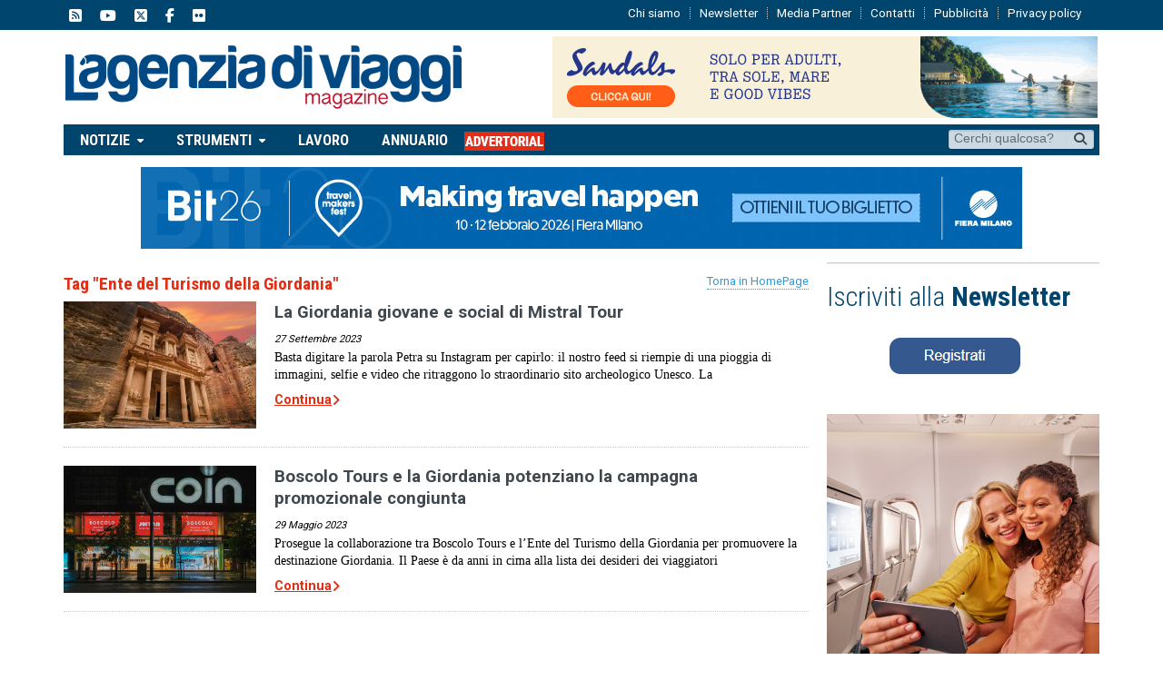

--- FILE ---
content_type: text/html; charset=UTF-8
request_url: https://www.lagenziadiviaggimag.it/tag/ente-del-turismo-della-giordania/
body_size: 20483
content:
<!DOCTYPE html>
<!--[if IE 7]>
<html class="ie ie7" lang="it-IT">
<![endif]-->
<!--[if IE 8]>
<html class="ie ie8" lang="it-IT">
<![endif]-->
<!--[if !(IE 7) | !(IE 8)  ]><!-->

<!-- BEGIN html -->
<html xmlns="http://www.w3.org/1999/xhtml" lang="it-IT">
    <!--<![endif]-->
    <!-- BEGIN head -->
    <head>
        <!-- Title -->
        <title>
            L&#039;Agenzia di Viaggi Magazine | Ente del Turismo della Giordania Archivi - L&#039;Agenzia di Viaggi Magazine        </title>

        <!-- Meta Tags -->
        <meta http-equiv="content-type" content="text/html; charset=UTF-8" />
        <meta name="viewport" content="width=device-width, initial-scale=1, maximum-scale=1" />
        <meta http-equiv="X-UA-Compatible" content="IE=Edge,chrome=1">
            <!-- Favicon -->
                            <link rel="shortcut icon" href="https://www.lagenziadiviaggimag.it/wp-content/uploads/2017/01/favicon-e1484906817626.jpg" type="image/x-icon" />
            
            <link rel="alternate" type="application/rss+xml" href="https://www.lagenziadiviaggimag.it/feed/" title="L&#039;Agenzia di Viaggi Magazine latest posts" />
            <link rel="alternate" type="application/rss+xml" href="https://www.lagenziadiviaggimag.it/comments/feed/" title="L&#039;Agenzia di Viaggi Magazine latest comments" />
            <link rel="pingback" href="https://www.lagenziadiviaggimag.it/xmlrpc.php" />

            <meta name='robots' content='index, follow, max-image-preview:large, max-snippet:-1, max-video-preview:-1' />
<script id="cookieyes" type="text/javascript" src="https://cdn-cookieyes.com/client_data/8a814be8da75597a9d722f10/script.js"></script>
	<!-- This site is optimized with the Yoast SEO plugin v26.7 - https://yoast.com/wordpress/plugins/seo/ -->
	<title>Ente del Turismo della Giordania Archivi - L&#039;Agenzia di Viaggi Magazine</title>
	<link rel="canonical" href="https://www.lagenziadiviaggimag.it/tag/ente-del-turismo-della-giordania/" />
	<meta property="og:locale" content="it_IT" />
	<meta property="og:type" content="article" />
	<meta property="og:title" content="Ente del Turismo della Giordania Archivi - L&#039;Agenzia di Viaggi Magazine" />
	<meta property="og:url" content="https://www.lagenziadiviaggimag.it/tag/ente-del-turismo-della-giordania/" />
	<meta property="og:site_name" content="L&#039;Agenzia di Viaggi Magazine" />
	<meta name="twitter:card" content="summary_large_image" />
	<meta name="twitter:site" content="@lagenziaviaggi" />
	<script type="application/ld+json" class="yoast-schema-graph">{"@context":"https://schema.org","@graph":[{"@type":"CollectionPage","@id":"https://www.lagenziadiviaggimag.it/tag/ente-del-turismo-della-giordania/","url":"https://www.lagenziadiviaggimag.it/tag/ente-del-turismo-della-giordania/","name":"Ente del Turismo della Giordania Archivi - L&#039;Agenzia di Viaggi Magazine","isPartOf":{"@id":"https://www.lagenziadiviaggimag.it/#website"},"primaryImageOfPage":{"@id":"https://www.lagenziadiviaggimag.it/tag/ente-del-turismo-della-giordania/#primaryimage"},"image":{"@id":"https://www.lagenziadiviaggimag.it/tag/ente-del-turismo-della-giordania/#primaryimage"},"thumbnailUrl":"https://www.lagenziadiviaggimag.it/wp-content/uploads/2021/09/Petra-1-e1632824408164.jpeg","breadcrumb":{"@id":"https://www.lagenziadiviaggimag.it/tag/ente-del-turismo-della-giordania/#breadcrumb"},"inLanguage":"it-IT"},{"@type":"ImageObject","inLanguage":"it-IT","@id":"https://www.lagenziadiviaggimag.it/tag/ente-del-turismo-della-giordania/#primaryimage","url":"https://www.lagenziadiviaggimag.it/wp-content/uploads/2021/09/Petra-1-e1632824408164.jpeg","contentUrl":"https://www.lagenziadiviaggimag.it/wp-content/uploads/2021/09/Petra-1-e1632824408164.jpeg","width":1824,"height":1084,"caption":"Giordania Petra"},{"@type":"BreadcrumbList","@id":"https://www.lagenziadiviaggimag.it/tag/ente-del-turismo-della-giordania/#breadcrumb","itemListElement":[{"@type":"ListItem","position":1,"name":"Home","item":"https://www.lagenziadiviaggimag.it/"},{"@type":"ListItem","position":2,"name":"Pagina articoli","item":"https://www.lagenziadiviaggimag.it/113-2/"},{"@type":"ListItem","position":3,"name":"Ente del Turismo della Giordania"}]},{"@type":"WebSite","@id":"https://www.lagenziadiviaggimag.it/#website","url":"https://www.lagenziadiviaggimag.it/","name":"L'Agenzia di Viaggi Magazine","description":"Network multimediale di informazione turistica","publisher":{"@id":"https://www.lagenziadiviaggimag.it/#organization"},"alternateName":"www.lagenziadiviaggimag.it","potentialAction":[{"@type":"SearchAction","target":{"@type":"EntryPoint","urlTemplate":"https://www.lagenziadiviaggimag.it/?s={search_term_string}"},"query-input":{"@type":"PropertyValueSpecification","valueRequired":true,"valueName":"search_term_string"}}],"inLanguage":"it-IT"},{"@type":"Organization","@id":"https://www.lagenziadiviaggimag.it/#organization","name":"L'Agenzia di Viaggi Magazine","url":"https://www.lagenziadiviaggimag.it/","logo":{"@type":"ImageObject","inLanguage":"it-IT","@id":"https://www.lagenziadiviaggimag.it/#/schema/logo/image/","url":"https://www.lagenziadiviaggimag.it/wp-content/uploads/2017/01/logopiugrande.png","contentUrl":"https://www.lagenziadiviaggimag.it/wp-content/uploads/2017/01/logopiugrande.png","width":974,"height":162,"caption":"L'Agenzia di Viaggi Magazine"},"image":{"@id":"https://www.lagenziadiviaggimag.it/#/schema/logo/image/"},"sameAs":["https://www.facebook.com/lagenziadiviaggi/?fref=ts","https://x.com/lagenziaviaggi","https://www.instagram.com/lagenziadiviaggi/?hl=it","https://www.youtube.com/user/lagenziadiviaggi"]}]}</script>
	<!-- / Yoast SEO plugin. -->


<link rel='dns-prefetch' href='//fonts.googleapis.com' />
<link rel='dns-prefetch' href='//use.fontawesome.com' />
<link rel="alternate" type="application/rss+xml" title="L&#039;Agenzia di Viaggi Magazine &raquo; Feed" href="https://www.lagenziadiviaggimag.it/feed/" />
<script type="text/javascript" id="wpp-js" src="https://www.lagenziadiviaggimag.it/wp-content/plugins/wordpress-popular-posts/assets/js/wpp.min.js?ver=7.3.6" data-sampling="1" data-sampling-rate="10" data-api-url="https://www.lagenziadiviaggimag.it/wp-json/wordpress-popular-posts" data-post-id="0" data-token="b02cf6de18" data-lang="0" data-debug="0"></script>
<link rel="alternate" type="application/rss+xml" title="L&#039;Agenzia di Viaggi Magazine &raquo; Ente del Turismo della Giordania Feed del tag" href="https://www.lagenziadiviaggimag.it/tag/ente-del-turismo-della-giordania/feed/" />
		<!-- This site uses the Google Analytics by MonsterInsights plugin v9.11.1 - Using Analytics tracking - https://www.monsterinsights.com/ -->
							<script src="//www.googletagmanager.com/gtag/js?id=G-S1ZXWSMV9D"  data-cfasync="false" data-wpfc-render="false" type="text/javascript" async></script>
			<script data-cfasync="false" data-wpfc-render="false" type="text/javascript">
				var mi_version = '9.11.1';
				var mi_track_user = true;
				var mi_no_track_reason = '';
								var MonsterInsightsDefaultLocations = {"page_location":"https:\/\/www.lagenziadiviaggimag.it\/tag\/ente-del-turismo-della-giordania\/"};
								if ( typeof MonsterInsightsPrivacyGuardFilter === 'function' ) {
					var MonsterInsightsLocations = (typeof MonsterInsightsExcludeQuery === 'object') ? MonsterInsightsPrivacyGuardFilter( MonsterInsightsExcludeQuery ) : MonsterInsightsPrivacyGuardFilter( MonsterInsightsDefaultLocations );
				} else {
					var MonsterInsightsLocations = (typeof MonsterInsightsExcludeQuery === 'object') ? MonsterInsightsExcludeQuery : MonsterInsightsDefaultLocations;
				}

								var disableStrs = [
										'ga-disable-G-S1ZXWSMV9D',
									];

				/* Function to detect opted out users */
				function __gtagTrackerIsOptedOut() {
					for (var index = 0; index < disableStrs.length; index++) {
						if (document.cookie.indexOf(disableStrs[index] + '=true') > -1) {
							return true;
						}
					}

					return false;
				}

				/* Disable tracking if the opt-out cookie exists. */
				if (__gtagTrackerIsOptedOut()) {
					for (var index = 0; index < disableStrs.length; index++) {
						window[disableStrs[index]] = true;
					}
				}

				/* Opt-out function */
				function __gtagTrackerOptout() {
					for (var index = 0; index < disableStrs.length; index++) {
						document.cookie = disableStrs[index] + '=true; expires=Thu, 31 Dec 2099 23:59:59 UTC; path=/';
						window[disableStrs[index]] = true;
					}
				}

				if ('undefined' === typeof gaOptout) {
					function gaOptout() {
						__gtagTrackerOptout();
					}
				}
								window.dataLayer = window.dataLayer || [];

				window.MonsterInsightsDualTracker = {
					helpers: {},
					trackers: {},
				};
				if (mi_track_user) {
					function __gtagDataLayer() {
						dataLayer.push(arguments);
					}

					function __gtagTracker(type, name, parameters) {
						if (!parameters) {
							parameters = {};
						}

						if (parameters.send_to) {
							__gtagDataLayer.apply(null, arguments);
							return;
						}

						if (type === 'event') {
														parameters.send_to = monsterinsights_frontend.v4_id;
							var hookName = name;
							if (typeof parameters['event_category'] !== 'undefined') {
								hookName = parameters['event_category'] + ':' + name;
							}

							if (typeof MonsterInsightsDualTracker.trackers[hookName] !== 'undefined') {
								MonsterInsightsDualTracker.trackers[hookName](parameters);
							} else {
								__gtagDataLayer('event', name, parameters);
							}
							
						} else {
							__gtagDataLayer.apply(null, arguments);
						}
					}

					__gtagTracker('js', new Date());
					__gtagTracker('set', {
						'developer_id.dZGIzZG': true,
											});
					if ( MonsterInsightsLocations.page_location ) {
						__gtagTracker('set', MonsterInsightsLocations);
					}
										__gtagTracker('config', 'G-S1ZXWSMV9D', {"forceSSL":"true","link_attribution":"true"} );
										window.gtag = __gtagTracker;										(function () {
						/* https://developers.google.com/analytics/devguides/collection/analyticsjs/ */
						/* ga and __gaTracker compatibility shim. */
						var noopfn = function () {
							return null;
						};
						var newtracker = function () {
							return new Tracker();
						};
						var Tracker = function () {
							return null;
						};
						var p = Tracker.prototype;
						p.get = noopfn;
						p.set = noopfn;
						p.send = function () {
							var args = Array.prototype.slice.call(arguments);
							args.unshift('send');
							__gaTracker.apply(null, args);
						};
						var __gaTracker = function () {
							var len = arguments.length;
							if (len === 0) {
								return;
							}
							var f = arguments[len - 1];
							if (typeof f !== 'object' || f === null || typeof f.hitCallback !== 'function') {
								if ('send' === arguments[0]) {
									var hitConverted, hitObject = false, action;
									if ('event' === arguments[1]) {
										if ('undefined' !== typeof arguments[3]) {
											hitObject = {
												'eventAction': arguments[3],
												'eventCategory': arguments[2],
												'eventLabel': arguments[4],
												'value': arguments[5] ? arguments[5] : 1,
											}
										}
									}
									if ('pageview' === arguments[1]) {
										if ('undefined' !== typeof arguments[2]) {
											hitObject = {
												'eventAction': 'page_view',
												'page_path': arguments[2],
											}
										}
									}
									if (typeof arguments[2] === 'object') {
										hitObject = arguments[2];
									}
									if (typeof arguments[5] === 'object') {
										Object.assign(hitObject, arguments[5]);
									}
									if ('undefined' !== typeof arguments[1].hitType) {
										hitObject = arguments[1];
										if ('pageview' === hitObject.hitType) {
											hitObject.eventAction = 'page_view';
										}
									}
									if (hitObject) {
										action = 'timing' === arguments[1].hitType ? 'timing_complete' : hitObject.eventAction;
										hitConverted = mapArgs(hitObject);
										__gtagTracker('event', action, hitConverted);
									}
								}
								return;
							}

							function mapArgs(args) {
								var arg, hit = {};
								var gaMap = {
									'eventCategory': 'event_category',
									'eventAction': 'event_action',
									'eventLabel': 'event_label',
									'eventValue': 'event_value',
									'nonInteraction': 'non_interaction',
									'timingCategory': 'event_category',
									'timingVar': 'name',
									'timingValue': 'value',
									'timingLabel': 'event_label',
									'page': 'page_path',
									'location': 'page_location',
									'title': 'page_title',
									'referrer' : 'page_referrer',
								};
								for (arg in args) {
																		if (!(!args.hasOwnProperty(arg) || !gaMap.hasOwnProperty(arg))) {
										hit[gaMap[arg]] = args[arg];
									} else {
										hit[arg] = args[arg];
									}
								}
								return hit;
							}

							try {
								f.hitCallback();
							} catch (ex) {
							}
						};
						__gaTracker.create = newtracker;
						__gaTracker.getByName = newtracker;
						__gaTracker.getAll = function () {
							return [];
						};
						__gaTracker.remove = noopfn;
						__gaTracker.loaded = true;
						window['__gaTracker'] = __gaTracker;
					})();
									} else {
										console.log("");
					(function () {
						function __gtagTracker() {
							return null;
						}

						window['__gtagTracker'] = __gtagTracker;
						window['gtag'] = __gtagTracker;
					})();
									}
			</script>
							<!-- / Google Analytics by MonsterInsights -->
		<!-- lagenziadiviaggimag.it is managing ads with Advanced Ads --><script id="lagen-ready">
			window.advanced_ads_ready=function(e,a){a=a||"complete";var d=function(e){return"interactive"===a?"loading"!==e:"complete"===e};d(document.readyState)?e():document.addEventListener("readystatechange",(function(a){d(a.target.readyState)&&e()}),{once:"interactive"===a})},window.advanced_ads_ready_queue=window.advanced_ads_ready_queue||[];		</script>
		<style id='wp-img-auto-sizes-contain-inline-css' type='text/css'>
img:is([sizes=auto i],[sizes^="auto," i]){contain-intrinsic-size:3000px 1500px}
/*# sourceURL=wp-img-auto-sizes-contain-inline-css */
</style>
<style id='wp-emoji-styles-inline-css' type='text/css'>

	img.wp-smiley, img.emoji {
		display: inline !important;
		border: none !important;
		box-shadow: none !important;
		height: 1em !important;
		width: 1em !important;
		margin: 0 0.07em !important;
		vertical-align: -0.1em !important;
		background: none !important;
		padding: 0 !important;
	}
/*# sourceURL=wp-emoji-styles-inline-css */
</style>
<style id='font-awesome-svg-styles-default-inline-css' type='text/css'>
.svg-inline--fa {
  display: inline-block;
  height: 1em;
  overflow: visible;
  vertical-align: -.125em;
}
/*# sourceURL=font-awesome-svg-styles-default-inline-css */
</style>
<link rel='stylesheet' id='font-awesome-svg-styles-css' href='https://www.lagenziadiviaggimag.it/wp-content/uploads/font-awesome/v6.5.2/css/svg-with-js.css' type='text/css' media='all' />
<style id='font-awesome-svg-styles-inline-css' type='text/css'>
   .wp-block-font-awesome-icon svg::before,
   .wp-rich-text-font-awesome-icon svg::before {content: unset;}
/*# sourceURL=font-awesome-svg-styles-inline-css */
</style>
<link rel='stylesheet' id='color-bg-tag-cloud-css' href='https://www.lagenziadiviaggimag.it/wp-content/plugins/color-bg-tag-cloud/inc/color-bg-tag-cloud.css?ver=5a05261992481a66f3e53b7984d350ad' type='text/css' media='all' />
<link crossorigin="anonymous" rel='stylesheet' id='google-fonts-1-css' href='https://fonts.googleapis.com/css?family=Roboto&#038;subset=latin&#038;ver=5a05261992481a66f3e53b7984d350ad' type='text/css' media='all' />
<link crossorigin="anonymous" rel='stylesheet' id='google-fonts-2-css' href='https://fonts.googleapis.com/css?family=Roboto+Condensed&#038;subset=latin&#038;ver=5a05261992481a66f3e53b7984d350ad' type='text/css' media='all' />
<link rel='stylesheet' id='reset-css' href='https://www.lagenziadiviaggimag.it/wp-content/themes/gadgetine-theme/css/reset.css?ver=5a05261992481a66f3e53b7984d350ad' type='text/css' media='all' />
<link rel='stylesheet' id='font-awesome-css' href='https://www.lagenziadiviaggimag.it/wp-content/themes/gadgetine-theme/css/font-awesome.min.css?ver=5a05261992481a66f3e53b7984d350ad' type='text/css' media='all' />
<link rel='stylesheet' id='dat-menu-css' href='https://www.lagenziadiviaggimag.it/wp-content/themes/gadgetine-theme/css/dat-menu.css?ver=5a05261992481a66f3e53b7984d350ad' type='text/css' media='all' />
<link rel='stylesheet' id='main-stylesheet-css' href='https://www.lagenziadiviaggimag.it/wp-content/themes/gadgetine-theme/css/main-stylesheet.css?ver=3.8.1' type='text/css' media='all' />
<link rel='stylesheet' id='lightbox-css' href='https://www.lagenziadiviaggimag.it/wp-content/themes/gadgetine-theme/css/lightbox.css?ver=5a05261992481a66f3e53b7984d350ad' type='text/css' media='all' />
<link rel='stylesheet' id='shortcode-css' href='https://www.lagenziadiviaggimag.it/wp-content/themes/gadgetine-theme/css/shortcodes.css?ver=5a05261992481a66f3e53b7984d350ad' type='text/css' media='all' />
<link rel='stylesheet' id='animate-css' href='https://www.lagenziadiviaggimag.it/wp-content/themes/gadgetine-theme/css/animate.css?ver=5a05261992481a66f3e53b7984d350ad' type='text/css' media='all' />
<link rel='stylesheet' id='carousel-css' href='https://www.lagenziadiviaggimag.it/wp-content/themes/gadgetine-theme/css/owl.carousel.css?ver=5a05261992481a66f3e53b7984d350ad' type='text/css' media='all' />
<link rel='stylesheet' id='responsive-css' href='https://www.lagenziadiviaggimag.it/wp-content/themes/gadgetine-theme/css/responsive.css?ver=3.7.0' type='text/css' media='all' />
<link rel='stylesheet' id='dynamic-css-css' href='https://www.lagenziadiviaggimag.it/wp-content/themes/gadgetine-theme/functions/ot_dyn.css?ver=5a05261992481a66f3e53b7984d350ad' type='text/css' media='all' />
<link rel='stylesheet' id='style-css' href='https://www.lagenziadiviaggimag.it/wp-content/themes/gadgetine-theme/style.css?ver=5a05261992481a66f3e53b7984d350ad' type='text/css' media='all' />
<link crossorigin="anonymous" rel='stylesheet' id='font-awesome-official-css' href='https://use.fontawesome.com/releases/v6.5.2/css/all.css' type='text/css' media='all' integrity="sha384-PPIZEGYM1v8zp5Py7UjFb79S58UeqCL9pYVnVPURKEqvioPROaVAJKKLzvH2rDnI" crossorigin="anonymous" />
<link rel='stylesheet' id='heateor_sss_frontend_css-css' href='https://www.lagenziadiviaggimag.it/wp-content/plugins/sassy-social-share/public/css/sassy-social-share-public.css?ver=3.3.79' type='text/css' media='all' />
<style id='heateor_sss_frontend_css-inline-css' type='text/css'>
.heateor_sss_button_instagram span.heateor_sss_svg,a.heateor_sss_instagram span.heateor_sss_svg{background:radial-gradient(circle at 30% 107%,#fdf497 0,#fdf497 5%,#fd5949 45%,#d6249f 60%,#285aeb 90%)}.heateor_sss_horizontal_sharing .heateor_sss_svg,.heateor_sss_standard_follow_icons_container .heateor_sss_svg{color:#fff;border-width:10px;border-style:solid;border-color:#ffffff}.heateor_sss_horizontal_sharing .heateorSssTCBackground{color:#666}.heateor_sss_horizontal_sharing span.heateor_sss_svg:hover,.heateor_sss_standard_follow_icons_container span.heateor_sss_svg:hover{border-color:transparent;}.heateor_sss_vertical_sharing span.heateor_sss_svg,.heateor_sss_floating_follow_icons_container span.heateor_sss_svg{color:#fff;border-width:0px;border-style:solid;border-color:transparent;}.heateor_sss_vertical_sharing .heateorSssTCBackground{color:#666;}.heateor_sss_vertical_sharing span.heateor_sss_svg:hover,.heateor_sss_floating_follow_icons_container span.heateor_sss_svg:hover{border-color:transparent;}@media screen and (max-width:783px) {.heateor_sss_vertical_sharing{display:none!important}}
/*# sourceURL=heateor_sss_frontend_css-inline-css */
</style>
<link crossorigin="anonymous" rel='stylesheet' id='font-awesome-official-v4shim-css' href='https://use.fontawesome.com/releases/v6.5.2/css/v4-shims.css' type='text/css' media='all' integrity="sha384-XyvK/kKwgVW+fuRkusfLgfhAMuaxLPSOY8W7wj8tUkf0Nr2WGHniPmpdu+cmPS5n" crossorigin="anonymous" />
<script type="text/javascript" src="https://www.lagenziadiviaggimag.it/wp-content/plugins/google-analytics-for-wordpress/assets/js/frontend-gtag.min.js?ver=9.11.1" id="monsterinsights-frontend-script-js" async="async" data-wp-strategy="async"></script>
<script data-cfasync="false" data-wpfc-render="false" type="text/javascript" id='monsterinsights-frontend-script-js-extra'>/* <![CDATA[ */
var monsterinsights_frontend = {"js_events_tracking":"true","download_extensions":"doc,pdf,ppt,zip,xls,docx,pptx,xlsx","inbound_paths":"[]","home_url":"https:\/\/www.lagenziadiviaggimag.it","hash_tracking":"false","v4_id":"G-S1ZXWSMV9D"};/* ]]> */
</script>
<script type="text/javascript" id="jquery-core-js-extra">
/* <![CDATA[ */
var ot = {"THEME_NAME":"gadgetine","adminUrl":"https://www.lagenziadiviaggimag.it/wp-admin/admin-ajax.php","gallery_id":"","galleryCat":"","imageUrl":"https://www.lagenziadiviaggimag.it/wp-content/themes/gadgetine-theme/images/","cssUrl":"https://www.lagenziadiviaggimag.it/wp-content/themes/gadgetine-theme/css/","themeUrl":"https://www.lagenziadiviaggimag.it/wp-content/themes/gadgetine-theme"};
//# sourceURL=jquery-core-js-extra
/* ]]> */
</script>
<script type="text/javascript" src="https://www.lagenziadiviaggimag.it/wp-includes/js/jquery/jquery.min.js?ver=3.7.1" id="jquery-core-js"></script>
<script type="text/javascript" src="https://www.lagenziadiviaggimag.it/wp-includes/js/jquery/jquery-migrate.min.js?ver=3.4.1" id="jquery-migrate-js"></script>
<script type="text/javascript" id="advanced-ads-advanced-js-js-extra">
/* <![CDATA[ */
var advads_options = {"blog_id":"1","privacy":{"consent-method":"","custom-cookie-name":"","custom-cookie-value":"","enabled":false,"state":"not_needed"}};
//# sourceURL=advanced-ads-advanced-js-js-extra
/* ]]> */
</script>
<script type="text/javascript" src="https://www.lagenziadiviaggimag.it/wp-content/plugins/advanced-ads/public/assets/js/advanced.min.js?ver=1.56.3" id="advanced-ads-advanced-js-js"></script>
<script type="text/javascript" src="https://www.lagenziadiviaggimag.it/wp-content/themes/gadgetine-theme/js/owl.carousel.min.js?ver=5a05261992481a66f3e53b7984d350ad" id="owl-carousel-js"></script>
<script type="text/javascript" src="https://www.lagenziadiviaggimag.it/wp-content/themes/gadgetine-theme/functions/ot_dyn.js?ver=5a05261992481a66f3e53b7984d350ad" id="dynamic-scripts-js"></script>
<script></script><link rel="https://api.w.org/" href="https://www.lagenziadiviaggimag.it/wp-json/" /><link rel="alternate" title="JSON" type="application/json" href="https://www.lagenziadiviaggimag.it/wp-json/wp/v2/tags/18785" /><link rel="EditURI" type="application/rsd+xml" title="RSD" href="https://www.lagenziadiviaggimag.it/xmlrpc.php?rsd" />

            <style id="wpp-loading-animation-styles">@-webkit-keyframes bgslide{from{background-position-x:0}to{background-position-x:-200%}}@keyframes bgslide{from{background-position-x:0}to{background-position-x:-200%}}.wpp-widget-block-placeholder,.wpp-shortcode-placeholder{margin:0 auto;width:60px;height:3px;background:#dd3737;background:linear-gradient(90deg,#dd3737 0%,#571313 10%,#dd3737 100%);background-size:200% auto;border-radius:3px;-webkit-animation:bgslide 1s infinite linear;animation:bgslide 1s infinite linear}</style>
            <script>advads_items = { conditions: {}, display_callbacks: {}, display_effect_callbacks: {}, hide_callbacks: {}, backgrounds: {}, effect_durations: {}, close_functions: {}, showed: [] };</script><style type="text/css" id="lagen-layer-custom-css"></style><script type="text/javascript">
		var advadsCfpQueue = [];
		var advadsCfpAd = function( adID ){
			if ( 'undefined' == typeof advadsProCfp ) { advadsCfpQueue.push( adID ) } else { advadsProCfp.addElement( adID ) }
		};
		</script>
		<link rel="stylesheet" href="https://www.lagenziadiviaggimag.it/wp-content/themes/gadgetine-theme/css/carousel.css"><script src="https://www.lagenziadiviaggimag.it/wp-content/themes/gadgetine-theme/js/transition.js"></script><script src="https://www.lagenziadiviaggimag.it/wp-content/themes/gadgetine-theme/js/carousel.js"></script><style>.carousel-inner > .item > img,.carousel-inner > .item > a > img {  width: 100%;  margin: auto;}.carousel-control {position: absolute;top: 0;bottom: 0;left: 0;width: 44px;height: 44px;top: 40%;background: rgba(0, 0, 0, 0.75);font-size: 20px;color: #fff;text-align: center;text-shadow: 0 1px 2px rgba(0,0,0,.6);}.carousel-control .glyphicon-chevron-left, .carousel-control .glyphicon-chevron-right, .carousel-control .icon-next, .carousel-control .icon-prev {width: 22px;height: 30px;font-size: 30px;}.carousel-control .glyphicon-chevron-left, .carousel-control .glyphicon-chevron-right, .carousel-control .icon-next, .carousel-control .icon-prev {position: absolute;top: 35%;z-index: 5;display: inline-block;}</style><meta name="generator" content="Powered by WPBakery Page Builder - drag and drop page builder for WordPress."/>
<!-- Nessuna versione HTML AMP disponibile per questo URL. --><script  async src="https://pagead2.googlesyndication.com/pagead/js/adsbygoogle.js?client=ca-pub-8412776413659514" crossorigin="anonymous"></script><link rel="icon" href="https://www.lagenziadiviaggimag.it/wp-content/uploads/2017/02/cropped-logo_quadrato-32x32.png" sizes="32x32" />
<link rel="icon" href="https://www.lagenziadiviaggimag.it/wp-content/uploads/2017/02/cropped-logo_quadrato-192x192.png" sizes="192x192" />
<link rel="apple-touch-icon" href="https://www.lagenziadiviaggimag.it/wp-content/uploads/2017/02/cropped-logo_quadrato-180x180.png" />
<meta name="msapplication-TileImage" content="https://www.lagenziadiviaggimag.it/wp-content/uploads/2017/02/cropped-logo_quadrato-270x270.png" />
		<style type="text/css" id="wp-custom-css">
			h5 {
font-size:7pt !important;
	font-weight:normal !important;
}

.shortocde-content ol {
	font-family:'Georgia' !important;
	font-size:15px;
}

@media only screen and (max-width: 600px) {
a.adtabstravelid:before {
		content: url('/img/travelid.png')!important;
	}
	}

.shortocde-content p.caps:first-letter {
    font-size: 15px;
    font-weight: inherit;
    float: none;
    margin: 0;
    color: #1a1a1a;
    line-height: 132%;
}

/* Custom Facebook Feed */
.cff-page-name .cff-author-date {
font-family: 'Roboto' !important;
}
/* Custom Facebook Feed - End */

/*WORDPRESS POPULAR POSTS*/
.wpp-list {
	font-size:14px;
	line-height:130%;
}

.wpp-post-title {
	margin-bottom:10px;
}

.related-articles .item-header {
    margin-bottom: 10px;
    display: none;
}


a i[class*="fa"]{vertical-align:middle;}

@media only screen and (max-width: 900px){
.main-menu-reposnive-button{
	display: flow-root;
}
}		</style>
		<noscript><style> .wpb_animate_when_almost_visible { opacity: 1; }</style></noscript>
            <!--
                            <script async='async' src='https://www.googletagservices.com/tag/js/gpt.js'></script>
                            <script>
                              var googletag = googletag || {};
                              googletag.cmd = googletag.cmd || [];
                            </script>
            
                            <script>
                              googletag.cmd.push(function() {
                                googletag.defineSlot('/401258762/MM_2_test', [300, 250], 'div-gpt-ad-1486103790040-0').addService(googletag.pubads());
                                googletag.pubads().enableSingleRequest();
                                googletag.enableServices();
                              });
                            </script>
            -->

            <!-- Google tag (gtag.js) -->
            <script async src="https://www.googletagmanager.com/gtag/js?id=G-S1ZXWSMV9D"></script>
            <script>
                window.dataLayer = window.dataLayer || [];
                function gtag() {
                    dataLayer.push(arguments);
                }
                gtag('js', new Date());

                gtag('config', 'G-S1ZXWSMV9D');
            </script>


            

            <!-- END head -->
    </head>

    <!-- BEGIN body -->
    <body class="archive tag tag-ente-del-turismo-della-giordania tag-18785 wp-theme-gadgetine-theme wpb-js-composer js-comp-ver-8.7.2 vc_responsive">
        	
        <!-- BEGIN .boxed -->
<div class="boxed">
        <!-- BEGIN .header -->
    <header class="header">
                    <div class="top-line">
                <div class="wrapper">

                    <div class="left social-content social-content-top">
                        <a href="https://www.lagenziadiviaggi.it/feed/" target="_blank" class="soc-rss-icon soc-rss-icon-top"><i class="fa-solid fa-square-rss"></i></a>	
                        <a href="https://www.youtube.com/user/lagenziadiviaggi" target="_blank" class="soc-facebook-icon soc-youtube-icon-top"><i class="fa-brands fa-youtube"></i></a>																<a href="https://twitter.com/lagenziaviaggi" target="_blank" class="soc-twitter-icon  soc-twitter-icon-top"><i class="fa-brands fa-square-x-twitter"></i></a>	
                        <a href="https://www.facebook.com/lagenziadiviaggi/?fref=ts" target="_blank" class="soc-facebook-icon soc-facebook-icon-top"><i class="fa-brands fa-facebook-f"></i></a>	
                        <a href="https://www.flickr.com/photos/lagenziadiviaggi" target="_blank" class="soc-facebook-icon soc-flickr-icon-top"><i class="fa-brands fa-flickr"></i></a>	
                    </div>

                                                <nav class="menu-sovratestata-container"><ul class="top-menu load-responsive" rel="Top Menu"><li id="menu-item-99" class="colorblack menu-item menu-item-type-custom menu-item-object-custom single"><a href="/chi-siamo/">Chi siamo</a></li>
<li id="menu-item-100" class="menu-item menu-item-type-custom menu-item-object-custom single"><a href="/iscriviti-alla-nostra-newsletter/">Newsletter</a></li>
<li id="menu-item-101" class="menu-item menu-item-type-custom menu-item-object-custom single"><a href="/media-partner/">Media Partner</a></li>
<li id="menu-item-485" class="menu-item menu-item-type-post_type menu-item-object-page single"><a href="https://www.lagenziadiviaggimag.it/contatti/">Contatti</a></li>
<li id="menu-item-20436" class="menu-item menu-item-type-post_type menu-item-object-page single"><a href="https://www.lagenziadiviaggimag.it/pubblicita/">Pubblicità</a></li>
<li id="menu-item-21132" class="menu-item menu-item-type-post_type menu-item-object-page single"><a href="https://www.lagenziadiviaggimag.it/informazioni-sul-trattamento-dati-personali/">Privacy policy</a></li>
</ul></nav>						
                                </div>
            </div>
        

        <!-- BEGIN .wrapper -->
        <div class="wrapper">

            <!-- BEGIN .header-block -->
            <div class="header-block">
                <div class="header-logo">
                                            <a href="https://www.lagenziadiviaggimag.it"><img src="https://www.lagenziadiviaggimag.it/wp-content/uploads/2017/01/logopiugrande.png" alt="L&#039;Agenzia di Viaggi Magazine" /></a>
                                    </div>

                                    <div class="header-banner"><div class="lagen-a-banner-testata" id="lagen-807281421"><div data-lagen-trackid="4530" data-lagen-trackbid="1" class="lagen-target" id="lagen-563275384"><div data-lagen-trackid="167811" data-lagen-trackbid="1" data-lagen-redirect="1" class="lagen-target" id="lagen-1657891412"><a data-bid="1" data-no-instant="1" href="https://www.lagenziadiviaggimag.it/linkout/167811" rel="noopener sponsored" class="notrack" target="_blank" aria-label="Sandals il meglio dei Caraibi"><img loading="lazy" decoding="async" src="https://www.lagenziadiviaggimag.it/wp-content/uploads/2025/12/Sandals-web.gif" alt="Sandals il meglio dei Caraibi"  width="600" height="90"   /></a></div></div></div>
                                            </div>
                                <!-- END .header-block -->
            </div>

            <!-- END .wrapper -->
        </div>


        <div class="header-menu top-adv">

            <nav class="main-menu">

                                    <div class="right head-searcher">
                        <form method="get" action="https://www.lagenziadiviaggimag.it" name="searchform" >
                            <input type="search" class="head-search-input" value="" placeholder="Cerchi qualcosa?" name="s" id="s"/>
                            <input type="submit" class="head-search-button" value="s" />
                        </form>
                    </div>
                

                <a href="#dat-menu" class="main-menu-reposnive-button"><i class="fa-solid fa-bars"></i>Apri il menù</a>


                <ul class="load-responsive" rel="Main Menu"><li id="menu-item-155" class="normal-drop   no-description menu-item menu-item-type-custom menu-item-object-custom menu-item-home menu-item-has-children ot-dropdown"><a href="https://www.lagenziadiviaggimag.it/"><span>NOTIZIE</span></a>
<ul class="sub-menu">
	<li id="menu-item-550" class="normal-drop   no-description menu-item menu-item-type-taxonomy menu-item-object-category"><a href="https://www.lagenziadiviaggimag.it/category/main/attualita/">Attualità</a></li>
	<li id="menu-item-239" class="normal-drop   no-description menu-item menu-item-type-taxonomy menu-item-object-category"><a href="https://www.lagenziadiviaggimag.it/category/main/operatori/">Operatori</a></li>
	<li id="menu-item-634" class="normal-drop   no-description menu-item menu-item-type-taxonomy menu-item-object-category"><a href="https://www.lagenziadiviaggimag.it/category/main/volare/">Volare</a></li>
	<li id="menu-item-554" class="normal-drop   no-description menu-item menu-item-type-taxonomy menu-item-object-category"><a href="https://www.lagenziadiviaggimag.it/category/main/destinazioni/">Destinazioni</a></li>
	<li id="menu-item-560" class="normal-drop   no-description menu-item menu-item-type-taxonomy menu-item-object-category"><a href="https://www.lagenziadiviaggimag.it/category/main/navigare/">Navigare</a></li>
	<li id="menu-item-570" class="normal-drop   no-description menu-item menu-item-type-taxonomy menu-item-object-category"><a href="https://www.lagenziadiviaggimag.it/category/main/trasporti/">Trasporti</a></li>
	<li id="menu-item-236" class="normal-drop   no-description menu-item menu-item-type-taxonomy menu-item-object-category"><a href="https://www.lagenziadiviaggimag.it/category/main/tecnologia/">Tecnologia</a></li>
	<li id="menu-item-557" class="normal-drop   no-description menu-item menu-item-type-taxonomy menu-item-object-category"><a href="https://www.lagenziadiviaggimag.it/category/main/italia/">Italia</a></li>
	<li id="menu-item-547" class="normal-drop   no-description menu-item menu-item-type-taxonomy menu-item-object-category"><a href="https://www.lagenziadiviaggimag.it/category/main/agenti-di-viaggi/">Agenti di viaggi</a></li>
	<li id="menu-item-565" class="normal-drop   no-description menu-item menu-item-type-taxonomy menu-item-object-category"><a href="https://www.lagenziadiviaggimag.it/category/main/ospitalita/">Ospitalità</a></li>
	<li id="menu-item-555" class="normal-drop   no-description menu-item menu-item-type-taxonomy menu-item-object-category"><a href="https://www.lagenziadiviaggimag.it/category/main/fiere/">Fiere</a></li>
	<li id="menu-item-556" class="normal-drop   no-description menu-item menu-item-type-taxonomy menu-item-object-category"><a href="https://www.lagenziadiviaggimag.it/category/main/formazione/">Formazione</a></li>
	<li id="menu-item-55669" class="normal-drop   no-description menu-item menu-item-type-taxonomy menu-item-object-category"><a href="https://www.lagenziadiviaggimag.it/category/rubriche/fisco/">Fisco</a></li>
	<li id="menu-item-552" class="normal-drop   no-description menu-item menu-item-type-taxonomy menu-item-object-category"><a href="https://www.lagenziadiviaggimag.it/category/main/business-travel/">Business Travel</a></li>
	<li id="menu-item-28086" class="normal-drop   no-description menu-item menu-item-type-taxonomy menu-item-object-category"><a href="https://www.lagenziadiviaggimag.it/category/main/assicurazioni/">Assicurazioni</a></li>
</ul>
</li>
<li id="menu-item-156" class="normal-drop   no-description menu-item menu-item-type-custom menu-item-object-custom menu-item-home menu-item-has-children ot-dropdown"><a href="https://www.lagenziadiviaggimag.it/"><span>STRUMENTI</span></a>
<ul class="sub-menu">
	<li id="menu-item-2362" class="normal-drop   no-description menu-item menu-item-type-custom menu-item-object-custom"><a href="https://www.lagenziadiviaggimag.it/magazine-dicembre-2025">Magazine</a></li>
	<li id="menu-item-32777" class="normal-drop   no-description menu-item menu-item-type-custom menu-item-object-custom"><a target="_blank" href="https://www.viaggioff.it/">ViaggiOff</a></li>
	<li id="menu-item-18003" class="normal-drop   no-description menu-item menu-item-type-custom menu-item-object-custom"><a target="_blank" href="https://www.lagenziadiviaggimag.it/formazione-adv/">Formazione</a></li>
	<li id="menu-item-35637" class="normal-drop   no-description menu-item menu-item-type-taxonomy menu-item-object-category"><a target="_blank" href="https://www.lagenziadiviaggimag.it/category/main/advertorial/">Advertorial</a></li>
	<li id="menu-item-72148" class="normal-drop   no-description menu-item menu-item-type-taxonomy menu-item-object-category"><a href="https://www.lagenziadiviaggimag.it/category/rubriche/voice-of-leader/">Voice of Leader</a></li>
	<li id="menu-item-536" class="normal-drop   no-description menu-item menu-item-type-custom menu-item-object-custom"><a target="_blank" href="https://formazione.lagenziadiviaggimag.it">Webinar</a></li>
	<li id="menu-item-164703" class="normal-drop   no-description menu-item menu-item-type-post_type menu-item-object-page"><a href="https://www.lagenziadiviaggimag.it/italia-travel-news-2025/">Italia Travel News – 2025</a></li>
	<li id="menu-item-45847" class="normal-drop   no-description menu-item menu-item-type-post_type menu-item-object-page"><a target="_blank" href="https://www.lagenziadiviaggimag.it/appunti-di-viaggio/">Appunti di Viaggio</a></li>
	<li id="menu-item-244" class="normal-drop   no-description menu-item menu-item-type-custom menu-item-object-custom"><a target="_blank" href="https://www.lagenziadiviaggimag.it/sapevatelo/">#sapevatelo</a></li>
	<li id="menu-item-8445" class="normal-drop   no-description menu-item menu-item-type-post_type menu-item-object-page"><a target="_blank" href="https://www.lagenziadiviaggimag.it/premio-turismo-responsabile/">Premio Turismo Responsabile</a></li>
</ul>
</li>
<li id="menu-item-157" class="normal-drop   no-description menu-item menu-item-type-custom menu-item-object-custom"><a target="_blank" href="https://lavoro.lagenziadiviaggimag.it/">LAVORO</a></li>
<li id="menu-item-245" class="normal-drop   no-description menu-item menu-item-type-custom menu-item-object-custom"><a target="_blank" href="https://annuario.lagenziadiviaggimag.it/">ANNUARIO</a></li>
<div  class="lagen-83f40b8e541e01c7ada92f3740843535 lagen-menu" id="lagen-83f40b8e541e01c7ada92f3740843535"></div></ul>

            </nav>
        <div class="lagen-b-banner-sottotestata" id="lagen-379924129"><div style="margin-left: auto; margin-right: auto; text-align: center; margin-top: 13px; " id="lagen-607796708" data-lagen-trackid="4550" data-lagen-trackbid="1" class="lagen-target"><div data-lagen-trackid="168457" data-lagen-trackbid="1" data-lagen-redirect="1" class="lagen-target" id="lagen-1562343341"><a data-bid="1" data-no-instant="1" href="https://www.lagenziadiviaggimag.it/linkout/168457" rel="noopener sponsored" class="notrack" target="_blank" aria-label="BIT 2026 ottieni il tuo biglietto"><img loading="lazy" decoding="async" src="https://www.lagenziadiviaggimag.it/wp-content/uploads/2026/01/BIT_banner-con-CTA_970x90_it.jpg" alt="BIT 2026 ottieni il tuo biglietto"  width="970" height="90"   /></a></div></div></div></div>
        <!-- END .header -->
    </header>

    			<!-- BEGIN .content -->
			<section class="content">
				
				<!-- BEGIN .wrapper -->
				<div class="wrapper">
					
					
					<div class="main-content-wrapper
										 big-sidebar-right					">

						<!-- BEGIN .main-content -->
						<div class="main-content">

						
	<!-- BEGIN .def-panel -->
	<div class="def-panel">
							

	<div class="panel-title">
					<a href="https://www.lagenziadiviaggimag.it" class="right">Torna in HomePage</a>
				<h2 style="color: #000000; border-bottom: 2px solid #000000;">Tag "Ente del Turismo della Giordania"</h2>
	</div>
			
		<div class="panel-content main-article-list">
									<!-- BEGIN .item -->
		<div class="item post-79396 post type-post status-publish format-standard has-post-thumbnail hentry category-destinazioni category-flash1 tag-antonio-derrico tag-ente-del-turismo-della-giordania tag-marco-biazzetti tag-marco-peci tag-mistral-tour tag-quality-group tag-royal-jordanian tag-ryanair tag-wizz-air" id="post-79396" >
				<div class="item-header">
		<div class="relative-element">
							<div class="image-overlay-icons" onclick="javascript:location.href = 'https://www.lagenziadiviaggimag.it/la-giordania-giovane-e-social-di-mistral-tour/';">
					<a href="https://www.lagenziadiviaggimag.it/la-giordania-giovane-e-social-di-mistral-tour/" title="Leggi l&#039;articolo"><i class="fa-solid fa-magnifying-glass"></i></a>
									</div>
						<a href="https://www.lagenziadiviaggimag.it/la-giordania-giovane-e-social-di-mistral-tour/" class="hover-image">
				<img src="https://www.lagenziadiviaggimag.it/wp-content/uploads/2021/09/Petra-1-e1632824408164-472x312_c.jpeg" alt="La Giordania giovane e social di Mistral Tour" title="" />			</a>
		</div>
	</div>
			<div class="item-content">
				<h3>
					<a href="https://www.lagenziadiviaggimag.it/la-giordania-giovane-e-social-di-mistral-tour/">La Giordania giovane e social di Mistral Tour</a>
									</h3>
				<div class="date">27 Settembre 2023</div>
				<p>Basta digitare la parola Petra su Instagram per capirlo: il nostro feed si riempie di una pioggia di immagini, selfie e video che ritraggono lo straordinario sito archeologico Unesco. La</p>
				
				<a href="https://www.lagenziadiviaggimag.it/la-giordania-giovane-e-social-di-mistral-tour/" class="read-more-link">Continua<i class="fa-solid fa-angle-right"></i></a>
			</div>
		<!-- END .item -->
		</div>													<!-- BEGIN .item -->
		<div class="item post-75577 post type-post status-publish format-standard has-post-thumbnail hentry category-destinazioni category-more-news tag-boscolo-tours tag-coin tag-ente-del-turismo-della-giordania tag-salvatore-sicuso" id="post-75577" >
				<div class="item-header">
		<div class="relative-element">
							<div class="image-overlay-icons" onclick="javascript:location.href = 'https://www.lagenziadiviaggimag.it/boscolo-tours-e-la-giordania-potenziano-la-campagna-promozionale-congiunta/';">
					<a href="https://www.lagenziadiviaggimag.it/boscolo-tours-e-la-giordania-potenziano-la-campagna-promozionale-congiunta/" title="Leggi l&#039;articolo"><i class="fa-solid fa-magnifying-glass"></i></a>
									</div>
						<a href="https://www.lagenziadiviaggimag.it/boscolo-tours-e-la-giordania-potenziano-la-campagna-promozionale-congiunta/" class="hover-image">
				<img src="https://www.lagenziadiviaggimag.it/wp-content/uploads/2023/05/Boscolo_vetrina_Coin2-472x312_c.jpg" alt="Boscolo Tours e la Giordania potenziano la campagna promozionale congiunta" title="Boscolo_vetrina_Coin2" />			</a>
		</div>
	</div>
			<div class="item-content">
				<h3>
					<a href="https://www.lagenziadiviaggimag.it/boscolo-tours-e-la-giordania-potenziano-la-campagna-promozionale-congiunta/">Boscolo Tours e la Giordania potenziano la campagna promozionale congiunta</a>
									</h3>
				<div class="date">29 Maggio 2023</div>
				<p>Prosegue la collaborazione tra Boscolo Tours e l’Ente del Turismo della Giordania per promuovere la destinazione Giordania. Il Paese è da anni in cima alla lista dei desideri dei viaggiatori</p>
				
				<a href="https://www.lagenziadiviaggimag.it/boscolo-tours-e-la-giordania-potenziano-la-campagna-promozionale-congiunta/" class="read-more-link">Continua<i class="fa-solid fa-angle-right"></i></a>
			</div>
		<!-- END .item -->
		</div>									</div>
	</div>
		<!-- BEGIN .pagination -->
	<div class="pagination">
			</div>
				<!-- END .main-content-spacy -->
				</div>
					
	<!-- BEGIN #sidebar -->
	<aside id="sidebar">
		<div class="widget_text widget-1 first widget"><div class="textwidget custom-html-widget"><hr class="line-pad-sep-video"></div></div><div class="widget_text widget-2 widget"><div class="textwidget custom-html-widget"><p style="text-align: left; color: #000000; line-height: 110%; font-family: 'Roboto Condensed',sans-serif !important; font-size: 1.87em; font-weight: 300; margin-bottom: 0px;"><span style="color: #00456e;">Iscriviti alla <b>Newsletter</b></span></p></div></div><div class="widget_text widget-3 widget"><div class="textwidget custom-html-widget"><p style="text-align: center;"><a href="https://www.lagenziadiviaggimag.it/iscriviti-alla-nostra-newsletter/"><img alt="newsletter" class="alignnone wp-image-19552 size-full" src="https://www.lagenziadiviaggimag.it/wp-content/uploads/2018/07/registrati.png" width="151" height="48" /></a></p></div></div><div class="widget-4 widget">			<div class="textwidget"><div  class="lagen-a23fa1c57dd132104fa341a4813ab9aa" id="lagen-a23fa1c57dd132104fa341a4813ab9aa"></div>
</div>
		</div><div class="widget_text widget-5 widget"><div class="textwidget custom-html-widget"><h6 style="text-align: center;"><a href="https://www.viaggioff.it/" target="_blank"><img class="aligncenter wp-image-35878 size-full" src="https://www.lagenziadiviaggimag.it/wp-content/uploads/2021/02/logo-transp-off.png" alt="" width="201" height="49" /></a></h6>
<h6 style="text-align: center;margin-bottom:0px;">Un altro mondo</h6>

<style>
::marker {
color:#f6f7f7;
}
	
.widget-7 {
    background: #f6f7f7;
    border-left: 1px solid !important;
		border-right: 1px solid !important;
		border-bottom: 1px solid !important;
    border-color: #cccccc !important;
	padding-left: 10px !important;
	padding-right:10px !important;
	padding-top:0px !important;
	margin-bottom:20px !important;
}
	
	.widget-6 {
    background: #f6f7f7;
    border-left: 1px solid !important;
		border-right: 1px solid !important;
		border-top: 1px solid !important;
    border-color: #cccccc !important;
		padding: 10px !important;
		padding-bottom:1px !important;
		margin-bottom:0px !important;
}
	
	.content .widget > div {
    margin-bottom: 20px;
    border-bottom: none;
}

.widget > h3 {
display:none;
}

.widget > ul {
    border-bottom: 0px !important;
    margin-bottom: 5px !important;
}

.rsswidget {
font-size:15px;
font-weight:800;
color:black !important;
}

.rsswidget:hover {
font-size:15px;
font-weight:800;
color:red !important;
}

.rssSummary {
    color: #000000 !important;
    font-size: 13px;
}
</style></div></div><div class="widget-6 widget"><h3>Ultimi articoli ViaggioFF</h3><style type="text/css">
        #viaggioff-rss-viaggioff_rss_widget-4 .viaggioff-rss-list {
            list-style: none !important;
            margin: 0 !important;
            padding: 0 !important;
        }
        #viaggioff-rss-viaggioff_rss_widget-4 .viaggioff-rss-item {
            display: flex !important;
            margin-bottom: 15px !important;
            padding-bottom: 15px !important;
            border-bottom: 1px solid #eee !important;
            align-items: flex-start !important;
            gap: 12px !important;
        }
        #viaggioff-rss-viaggioff_rss_widget-4 .viaggioff-rss-item:last-child {
            border-bottom: none !important;
            margin-bottom: 0 !important;
            padding-bottom: 0 !important;
        }
        #viaggioff-rss-viaggioff_rss_widget-4 .viaggioff-image-container {
            flex-shrink: 0 !important;
        }
        #viaggioff-rss-viaggioff_rss_widget-4 .viaggioff-image {
            display: block !important;
            width: 80px !important;
            height: auto !important;
            border-radius: 4px !important;
            object-fit: cover !important;
            border: none !important;
            box-shadow: 0 2px 8px rgba(0,0,0,0.1) !important;
        }
        #viaggioff-rss-viaggioff_rss_widget-4 .viaggioff-content {
            flex: 1 !important;
            min-width: 0 !important;
        }
        #viaggioff-rss-viaggioff_rss_widget-4 .viaggioff-title-wrapper {
            display: block !important;
            margin-bottom: 5px !important;
        }
        #viaggioff-rss-viaggioff_rss_widget-4 .viaggioff-title {
            display: inline !important;
            color: #333333 !important;
            text-decoration: none !important;
            font-family: inherit !important;
            font-size: 16px !important;
            font-weight: 500 !important;
            font-style: normal !important;
            line-height: 1.3 !important;
        }
        #viaggioff-rss-viaggioff_rss_widget-4 .viaggioff-title:hover {
            text-decoration: underline !important;
            opacity: 0.8 !important;
        }
        #viaggioff-rss-viaggioff_rss_widget-4 .viaggioff-date-wrapper {
            display: block !important;
            clear: both !important;
            width: 100% !important;
        }
        #viaggioff-rss-viaggioff_rss_widget-4 .viaggioff-rss-date {
            display: block !important;
            clear: both !important;
            width: 100% !important;
            margin: 0 !important;
            padding: 0 !important;
            line-height: 1.3 !important;
            font-family: inherit !important;
            font-size: 13px !important;
            color: #666666 !important;
            font-weight: normal !important;
            font-style: italic !important;
        }
        #viaggioff-rss-viaggioff_rss_widget-4 .viaggioff-excerpt-wrapper {
            display: block !important;
            clear: both !important;
            width: 100% !important;
            margin-top: 8px !important;
        }
        #viaggioff-rss-viaggioff_rss_widget-4 .viaggioff-rss-excerpt {
            display: block !important;
            clear: both !important;
            width: 100% !important;
            margin: 0 !important;
            padding: 0 !important;
            line-height: 1.4 !important;
            font-family: inherit !important;
            font-size: 14px !important;
            color: #555555 !important;
            font-weight: normal !important;
            font-style: normal !important;
        }
        </style><style type="text/css">#viaggioff-rss-viaggioff_rss_widget-4 .viaggioff-rss-item { flex-direction: row !important; }</style><div id="viaggioff-rss-viaggioff_rss_widget-4" class="viaggioff-rss-container"><ul class="viaggioff-rss-list"><li class="viaggioff-rss-item"><div class="viaggioff-content"><div class="viaggioff-title-wrapper"><a href="https://www.viaggioff.it/veguanuary-la-ricetta-delle-polpette-di-fiocchi-davena-e-fagioli-di-merano/?utm_source=rss&#038;utm_medium=rss&#038;utm_campaign=veguanuary-la-ricetta-delle-polpette-di-fiocchi-davena-e-fagioli-di-merano" target="_blank" rel="noopener noreferrer" class="viaggioff-title">Veguanuary, la ricetta delle polpette di fiocchi d’avena e fagioli di Merano</a></div><div class="viaggioff-excerpt-wrapper"><div class="viaggioff-rss-excerpt">Nato dalla crasi tra vegan e january, è l’ora di veganuary: sfida globale e un movimento no-profit che invita le persone a provare un’alimentazione totalmente vegetale per tutto il mese...</div></div></div></li><li class="viaggioff-rss-item"><div class="viaggioff-content"><div class="viaggioff-title-wrapper"><a href="https://www.viaggioff.it/andar-per-campeggi-e-fattorie-in-tirolo-gli-alloggi-a-tu-per-tu-con-linverno/?utm_source=rss&#038;utm_medium=rss&#038;utm_campaign=andar-per-campeggi-e-fattorie-in-tirolo-gli-alloggi-a-tu-per-tu-con-linverno" target="_blank" rel="noopener noreferrer" class="viaggioff-title">Andar per campeggi e fattorie in Tirolo: gli alloggi a tu per tu con l’inverno</a></div><div class="viaggioff-excerpt-wrapper"><div class="viaggioff-rss-excerpt">Andar per campeggi in inverno? Sì, è possibile, così come rilassarsi in strutture originali immerse nella natura, anche con la neve. In inverno, il Tirolo attende chi è alla ricerca...</div></div></div></li><li class="viaggioff-rss-item"><div class="viaggioff-content"><div class="viaggioff-title-wrapper"><a href="https://www.viaggioff.it/wild-usa-cinque-mete-top-dove-la-natura-e-regina/?utm_source=rss&#038;utm_medium=rss&#038;utm_campaign=wild-usa-cinque-mete-top-dove-la-natura-e-regina" target="_blank" rel="noopener noreferrer" class="viaggioff-title">Wild Usa: cinque mete top dove la natura è regina</a></div><div class="viaggioff-excerpt-wrapper"><div class="viaggioff-rss-excerpt">Metropoli frenetiche sì, ma anche immensi spazi aperti: lontano dalla frenesia della città, gli Stati Uniti offrono scenari di natura selvaggia che continuano ad affascinare i viaggiatori. Dalle foreste incontaminate...</div></div></div></li><li class="viaggioff-rss-item"><div class="viaggioff-content"><div class="viaggioff-title-wrapper"><a href="https://www.viaggioff.it/alto-adige-ora-il-ghiaccio-diventa-scultura-al-via-gli-ice-games/?utm_source=rss&#038;utm_medium=rss&#038;utm_campaign=alto-adige-ora-il-ghiaccio-diventa-scultura-al-via-gli-ice-games" target="_blank" rel="noopener noreferrer" class="viaggioff-title">Alto Adige, ora il ghiaccio diventa scultura: al via gli Ice Games</a></div><div class="viaggioff-excerpt-wrapper"><div class="viaggioff-rss-excerpt">In Alto Adige è arrivato Ice Games, l’evento in cui l’arte della scultura su ghiaccio incontra la forza della montagna. Dal 12 al 15 gennaio il comprensorio sciistico Klausberg Skiworld...</div></div></div></li></ul></div></div><div class="widget_text widget-7 widget"><div class="textwidget custom-html-widget"><p style="text-align: left; color: #000000; line-height: 110%; font-family: 'Roboto Condensed',sans-serif !important; font-size: 1.7em; font-weight: 280; margin-bottom: 0px;">I più letti della<b> Settimana</b><u></u></p></div></div><div class="widget_text widget-8 widget"><div class="textwidget custom-html-widget"><ul class="wpp-list">
<li class=""> <a href="https://www.lagenziadiviaggimag.it/usa-travel-ban-esteso-a-39-paesi/" class="wpp-post-title" target="_self">Usa, travel ban esteso a 39 Paesi</a> <span class="wpp-meta post-stats"></span><p class="wpp-excerpt"></p></li>
<li class=""> <a href="https://www.lagenziadiviaggimag.it/dal-ventaglio-ad-abanico-nasce-il-gsa-di-stefano-colombo/" class="wpp-post-title" target="_self">Dal Ventaglio ad Abanico: nasce il gsa di Stefano Colombo</a> <span class="wpp-meta post-stats"></span><p class="wpp-excerpt"></p></li>
<li class=""> <a href="https://www.lagenziadiviaggimag.it/europa-al-voto-sui-diritti-dei-passeggeri-aerei/" title="Europa al voto sui diritti dei passeggeri aerei" class="wpp-post-title" target="_self">Europa al voto sui diritti dei passeggeri aerei</a> <span class="wpp-meta post-stats"></span><p class="wpp-excerpt"></p></li>
<li class=""> <a href="https://www.lagenziadiviaggimag.it/ezhaya-in-senato-la-verita-sul-caso-sharm/" class="wpp-post-title" target="_self">Ezhaya in Senato: «La verità sul caso Sharm»</a> <span class="wpp-meta post-stats"></span><p class="wpp-excerpt"></p></li>
<li class=""> <a href="https://www.lagenziadiviaggimag.it/caro-voli-tenero-antitrust-non-ce-cartello/" title="Caro voli, tenero Antitrust: “Non c’è cartello”" class="wpp-post-title" target="_self">Caro voli, tenero Antitrust: “Non c’è cartello”</a> <span class="wpp-meta post-stats"></span><p class="wpp-excerpt"></p></li>
<li class=""> <a href="https://www.lagenziadiviaggimag.it/superfreddo-in-finlandia-turisti-bloccati-a-37-gradi-in-lapponia/" class="wpp-post-title" target="_self">Superfreddo in Finlandia: turisti bloccati a -37 gradi in Lapponia</a> <span class="wpp-meta post-stats"></span><p class="wpp-excerpt"></p></li>
<li class=""> <a href="https://www.lagenziadiviaggimag.it/voli-piu-diritti-ai-passeggeri-si-dellue-alle-nuove-norme/" title="Voli, più diritti ai passeggeri: putiferio dopo il sì dell’Ue" class="wpp-post-title" target="_self">Voli, più diritti ai passeggeri: putiferio dopo il sì dell’Ue</a> <span class="wpp-meta post-stats"></span><p class="wpp-excerpt"></p></li>
<li class=""> <a href="https://www.lagenziadiviaggimag.it/wizz-ryanair-sul-ring-e-scontro-tra-i-ceo/" class="wpp-post-title" target="_self">Wizz-Ryanair sul ring: è scontro tra i ceo</a> <span class="wpp-meta post-stats"></span><p class="wpp-excerpt"></p></li>
<li class=""> <a href="https://www.lagenziadiviaggimag.it/legitto-si-digitalizza-abolita-la-passport-card/" class="wpp-post-title" target="_self">L’Egitto si digitalizza: abolita la passport card</a> <span class="wpp-meta post-stats"></span><p class="wpp-excerpt"></p></li>
<li class=""> <a href="https://www.lagenziadiviaggimag.it/nasce-puglia-sky-decollera-nellestate-2026/" class="wpp-post-title" target="_self">Nasce Puglia Sky, decollerà nell’estate 2026</a> <span class="wpp-meta post-stats"></span><p class="wpp-excerpt"></p></li>

</ul></div></div><div class="widget_text widget-9 widget"><div class="textwidget custom-html-widget"><h3><strong>Cerca nei TAG</strong></h3>

<hr /></div></div><div class="widget-10 last widget"><h3>Cerca nei TAG</h3><div class="color-bg-tag-cloud"><div class="cbtcsilver"><div class="yahei" style="text-transform:none!important;"><a href="https://www.lagenziadiviaggimag.it/tag/alpitour/" class="tag-cloud-link tag-link-892 tag-link-position-1" style="font-size: 10px;" aria-label="Alpitour (333 elementi)">Alpitour</a><a href="https://www.lagenziadiviaggimag.it/tag/wizz-air/" class="tag-cloud-link tag-link-538 tag-link-position-2" style="font-size: 10.222222222222px;" aria-label="Wizz Air (349 elementi)">Wizz Air</a><a href="https://www.lagenziadiviaggimag.it/tag/federalberghi/" class="tag-cloud-link tag-link-245 tag-link-position-3" style="font-size: 10.555555555556px;" aria-label="Federalberghi (374 elementi)">Federalberghi</a><a href="https://www.lagenziadiviaggimag.it/tag/mitur/" class="tag-cloud-link tag-link-16555 tag-link-position-4" style="font-size: 10.666666666667px;" aria-label="Mitur (383 elementi)">Mitur</a><a href="https://www.lagenziadiviaggimag.it/tag/fiavet/" class="tag-cloud-link tag-link-926 tag-link-position-5" style="font-size: 11px;" aria-label="Fiavet (407 elementi)">Fiavet</a><a href="https://www.lagenziadiviaggimag.it/tag/trenitalia/" class="tag-cloud-link tag-link-111 tag-link-position-6" style="font-size: 11px;" aria-label="Trenitalia (410 elementi)">Trenitalia</a><a href="https://www.lagenziadiviaggimag.it/tag/emirates/" class="tag-cloud-link tag-link-88 tag-link-position-7" style="font-size: 11.111111111111px;" aria-label="Emirates (414 elementi)">Emirates</a><a href="https://www.lagenziadiviaggimag.it/tag/enac/" class="tag-cloud-link tag-link-707 tag-link-position-8" style="font-size: 11.222222222222px;" aria-label="Enac (425 elementi)">Enac</a><a href="https://www.lagenziadiviaggimag.it/tag/fto/" class="tag-cloud-link tag-link-1587 tag-link-position-9" style="font-size: 11.444444444444px;" aria-label="Fto (447 elementi)">Fto</a><a href="https://www.lagenziadiviaggimag.it/tag/easyjet/" class="tag-cloud-link tag-link-330 tag-link-position-10" style="font-size: 11.777777777778px;" aria-label="easyJet (482 elementi)">easyJet</a><a href="https://www.lagenziadiviaggimag.it/tag/lufthansa/" class="tag-cloud-link tag-link-107 tag-link-position-11" style="font-size: 12.222222222222px;" aria-label="Lufthansa (522 elementi)">Lufthansa</a><a href="https://www.lagenziadiviaggimag.it/tag/costa-crociere/" class="tag-cloud-link tag-link-444 tag-link-position-12" style="font-size: 12.222222222222px;" aria-label="Costa Crociere (527 elementi)">Costa Crociere</a><a href="https://www.lagenziadiviaggimag.it/tag/enit/" class="tag-cloud-link tag-link-25 tag-link-position-13" style="font-size: 12.666666666667px;" aria-label="Enit (579 elementi)">Enit</a><a href="https://www.lagenziadiviaggimag.it/tag/iata/" class="tag-cloud-link tag-link-86 tag-link-position-14" style="font-size: 12.666666666667px;" aria-label="Iata (581 elementi)">Iata</a><a href="https://www.lagenziadiviaggimag.it/tag/msc-crociere/" class="tag-cloud-link tag-link-6746 tag-link-position-15" style="font-size: 12.777777777778px;" aria-label="Msc Crociere (586 elementi)">Msc Crociere</a><a href="https://www.lagenziadiviaggimag.it/tag/coronavirus/" class="tag-cloud-link tag-link-10235 tag-link-position-16" style="font-size: 12.777777777778px;" aria-label="Coronavirus (593 elementi)">Coronavirus</a><a href="https://www.lagenziadiviaggimag.it/tag/daniela-santanche/" class="tag-cloud-link tag-link-16651 tag-link-position-17" style="font-size: 12.888888888889px;" aria-label="Daniela Santanchè (606 elementi)">Daniela Santanchè</a><a href="https://www.lagenziadiviaggimag.it/tag/ita-airways/" class="tag-cloud-link tag-link-14317 tag-link-position-18" style="font-size: 13.777777777778px;" aria-label="Ita Airways (730 elementi)">Ita Airways</a><a href="https://www.lagenziadiviaggimag.it/tag/alitalia/" class="tag-cloud-link tag-link-73 tag-link-position-19" style="font-size: 14.888888888889px;" aria-label="Alitalia (902 elementi)">Alitalia</a><a href="https://www.lagenziadiviaggimag.it/tag/ryanair/" class="tag-cloud-link tag-link-221 tag-link-position-20" style="font-size: 15px;" aria-label="Ryanair (941 elementi)">Ryanair</a></div></div></div></div>			<!-- END #sidebar -->
	</aside>
				</div>
				
			<!-- END .wrapper -->
			</div>
			
		<!-- BEGIN .content -->
		</section>


							<!-- BEGIN .footer -->
			
			<footer class="footer">
					
				<!-- BEGIN .footer-widgets -->
				<div class="footer-widgets">
					<!-- BEGIN .wrapper -->
					<div class="wrapper">
						<div class="widget-1 first widget"><div class="heateor_sss_follow_icons_container heateor_sss_bottom_follow"><div class="heateor_sss_follow_ul"><a class="heateor_sss_facebook" href="https://www.facebook.com/lagenziadiviaggi/?fref=ts" title="Facebook" rel="noopener" target="_blank" style="font-size:32px!important;box-shadow:none;display:inline-block;vertical-align:middle"><span style="background-color:#0765FE;display:inline-block;opacity:1;float:left;font-size:32px;box-shadow:none;display:inline-block;font-size:16px;padding:0 4px;vertical-align:middle;background-repeat:repeat;overflow:hidden;padding:0;cursor:pointer;width:35px;height:35px;border-radius:999px" class="heateor_sss_svg"><svg focusable="false" aria-hidden="true" xmlns="http://www.w3.org/2000/svg" width="100%" height="100%" viewBox="0 0 32 32"><path fill="#fff" d="M28 16c0-6.627-5.373-12-12-12S4 9.373 4 16c0 5.628 3.875 10.35 9.101 11.647v-7.98h-2.474V16H13.1v-1.58c0-4.085 1.849-5.978 5.859-5.978.76 0 2.072.15 2.608.298v3.325c-.283-.03-.775-.045-1.386-.045-1.967 0-2.728.745-2.728 2.683V16h3.92l-.673 3.667h-3.247v8.245C23.395 27.195 28 22.135 28 16Z"></path></svg></span></a><a class="heateor_sss_x" href="https://x.com/lagenziaviaggi" title="X" rel="noopener" target="_blank" style="font-size:32px!important;box-shadow:none;display:inline-block;vertical-align:middle"><span style="background-color:#2a2a2a;display:inline-block;opacity:1;float:left;font-size:32px;box-shadow:none;display:inline-block;font-size:16px;padding:0 4px;vertical-align:middle;background-repeat:repeat;overflow:hidden;padding:0;cursor:pointer;width:35px;height:35px;border-radius:999px" class="heateor_sss_svg"><svg width="100%" height="100%" focusable="false" aria-hidden="true" xmlns="http://www.w3.org/2000/svg" viewBox="0 0 32 32"><path fill="#fff" d="M21.751 7h3.067l-6.7 7.658L26 25.078h-6.172l-4.833-6.32-5.531 6.32h-3.07l7.167-8.19L6 7h6.328l4.37 5.777L21.75 7Zm-1.076 16.242h1.7L11.404 8.74H9.58l11.094 14.503Z"></path></svg></span></a><a class="heateor_sss_youtube" href="https://www.youtube.com/user/lagenziadiviaggi" title="Youtube" rel="noopener" target="_blank" style="font-size:32px!important;box-shadow:none;display:inline-block;vertical-align:middle"><span style="background-color:red;display:inline-block;opacity:1;float:left;font-size:32px;box-shadow:none;display:inline-block;font-size:16px;padding:0 4px;vertical-align:middle;background-repeat:repeat;overflow:hidden;padding:0;cursor:pointer;width:35px;height:35px;border-radius:999px" class="heateor_sss_svg"><svg focusable="false" aria-hidden="true" xmlns="http://www.w3.org/2000/svg" width="100%" height="100%" viewBox="0 0 32 32"><path fill="#fff" d="M26.78 11.6s-.215-1.515-.875-2.183c-.837-.876-1.774-.88-2.204-.932-3.075-.222-7.693-.222-7.693-.222h-.01s-4.618 0-7.697.222c-.43.05-1.368.056-2.205.932-.66.668-.874 2.184-.874 2.184S5 13.386 5 15.166v1.67c0 1.78.22 3.56.22 3.56s.215 1.516.874 2.184c.837.875 1.936.85 2.426.94 1.76.17 7.48.22 7.48.22s4.623-.007 7.7-.23c.43-.05 1.37-.056 2.205-.932.66-.668.875-2.184.875-2.184s.22-1.78.22-3.56v-1.67c0-1.78-.22-3.56-.22-3.56zm-13.052 7.254v-6.18l5.944 3.1-5.944 3.08z"></path></svg></span></a><a class="heateor_sss_rss_feed" href="https://www.lagenziadiviaggimag.it/feed/" title="RSS feed" rel="noopener" target="_blank" style="font-size:32px!important;box-shadow:none;display:inline-block;vertical-align:middle"><span style="background-color:#e3702d;display:inline-block;opacity:1;float:left;font-size:32px;box-shadow:none;display:inline-block;font-size:16px;padding:0 4px;vertical-align:middle;background-repeat:repeat;overflow:hidden;padding:0;cursor:pointer;width:35px;height:35px;border-radius:999px" class="heateor_sss_svg"><svg width="100%" height="100%" xmlns="http://www.w3.org/2000/svg" viewBox="-4 -4 40 40"><g fill="#fff"><ellipse cx="7.952" cy="24.056" rx="2.952" ry="2.944"></ellipse><path d="M5.153 16.625c2.73 0 5.295 1.064 7.22 2.996a10.2 10.2 0 0 1 2.996 7.255h4.2c0-7.962-6.47-14.44-14.42-14.44v4.193zm.007-7.432c9.724 0 17.636 7.932 17.636 17.682H27C27 14.812 17.203 5 5.16 5v4.193z"></path></g></svg></span></a></div><div style="clear:both"></div></div></div>						<div class="clear-float"></div>
					</div>				
				<!-- END .footer-widgets -->
				</div>
				
				<!-- BEGIN .wrapper -->
				<div class="wrapper">
										<p><p style="text-align: center;">lagenziadiviaggi magazine by Editoriale 3.0 Soc.Coop. Via Tacito, 74 00193 Roma - Copyright 2025 - Tutti i diritti riservati -
<span style="color: #000000;"><a style="color: #000000;" href="https://www.lagenziadiviaggimag.it/informazioni-sul-trattamento-dati-personali/" target="_blank">Privacy Policy</a></span></p>
<p style="text-align: center;">powered by OfficineValis
<span style="text-decoration: underline;"><span style="color: #000000; text-decoration: underline;"><a style="color: #000000; text-decoration: underline;" href="mailto:info@officinevalis.it">www.officinevalis.it</a></span></span></p></p>
				<!-- END .wrapper -->
				</div>
				
			<!-- END .footer -->
			</footer>
			
		<!-- END .boxed -->
		</div>

		<div class="lightbox">
			<div class="lightcontent-loading">
				<a href="#" onclick="javascript:lightboxclose();" class="light-close"><i class="fa-solid fa-times"></i>Chiudi Finestra</a>
				<div class="loading-box">
					<h3>Caricamento...</h3>
					<span>Ci vorrà solo un secondo...</span>
					<span class="loading-image"><img src="https://www.lagenziadiviaggimag.it/wp-content/themes/gadgetine-theme/images/loading.gif" title="" alt="" /></span>
				</div>
			</div>
			<div class="lightcontent"></div>
		</div>

		<script type="text/javascript">
			jQuery(".ot-slider").owlCarousel({
				items : 1,
								autoplay : true,
				nav : true,
				lazyload : false,
				dots : false,
				margin : 15
			});
		</script>




	<script type="speculationrules">
{"prefetch":[{"source":"document","where":{"and":[{"href_matches":"/*"},{"not":{"href_matches":["/wp-*.php","/wp-admin/*","/wp-content/uploads/*","/wp-content/*","/wp-content/plugins/*","/wp-content/themes/gadgetine-theme/*","/*\\?(.+)"]}},{"not":{"selector_matches":"a[rel~=\"nofollow\"]"}},{"not":{"selector_matches":".no-prefetch, .no-prefetch a"}}]},"eagerness":"conservative"}]}
</script>
<script>	jQuery( window ).resize(function() {		resize();	});	jQuery(document).ready(function() {	    resize();	});function resize() {    if(jQuery(window).width() < 601)     {         jQuery(".column4").insertAfter(".column8");     }     else     {         jQuery(".column8").insertAfter(".column4");     } }</script><!--[if lte IE 9]><script src="https://www.lagenziadiviaggimag.it/wp-content/themes/gadgetine-theme/js/ie-fix.js".js"></script><![endif]--><script type="text/javascript" id="advanced-ads-pro/cache_busting-js-extra">
/* <![CDATA[ */
var advanced_ads_pro_ajax_object = {"ajax_url":"https://www.lagenziadiviaggimag.it/wp-admin/admin-ajax.php","lazy_load_module_enabled":"","lazy_load":{"default_offset":300,"offsets":[]},"moveintohidden":"","wp_timezone_offset":"3600","the_id":"79396","is_singular":""};
var advanced_ads_responsive = {"reload_on_resize":"0"};
//# sourceURL=advanced-ads-pro%2Fcache_busting-js-extra
/* ]]> */
</script>
<script type="text/javascript" src="https://www.lagenziadiviaggimag.it/wp-content/plugins/advanced-ads-pro/assets/js/base.min.js?ver=2.28.3" id="advanced-ads-pro/cache_busting-js"></script>
<script type="text/javascript" id="advanced-ads-layer-footer-js-js-extra">
/* <![CDATA[ */
var advanced_ads_layer_settings = {"layer_class":"lagen-layer","placements":["pop-up"]};
//# sourceURL=advanced-ads-layer-footer-js-js-extra
/* ]]> */
</script>
<script type="text/javascript" src="https://www.lagenziadiviaggimag.it/wp-content/plugins/advanced-ads-layer/public/assets/js/layer.js?ver=1.7.11" id="advanced-ads-layer-footer-js-js"></script>
<script type="text/javascript" id="advanced-ads-pro/front-js-extra">
/* <![CDATA[ */
var advanced_ads_cookies = {"cookie_path":"/","cookie_domain":""};
var advadsCfpInfo = {"cfpExpHours":"3","cfpClickLimit":"3","cfpBan":"7","cfpPath":"","cfpDomain":"www.lagenziadiviaggimag.it"};
//# sourceURL=advanced-ads-pro%2Ffront-js-extra
/* ]]> */
</script>
<script type="text/javascript" src="https://www.lagenziadiviaggimag.it/wp-content/plugins/advanced-ads-pro/assets/js/advanced-ads-pro.min.js?ver=2.28.3" id="advanced-ads-pro/front-js"></script>
<script type="text/javascript" src="https://www.lagenziadiviaggimag.it/wp-includes/js/jquery/ui/effect.min.js?ver=1.13.3" id="jquery-effects-core-js"></script>
<script type="text/javascript" src="https://www.lagenziadiviaggimag.it/wp-includes/js/jquery/ui/effect-slide.min.js?ver=1.13.3" id="jquery-effects-slide-js"></script>
<script type="text/javascript" src="https://www.lagenziadiviaggimag.it/wp-content/themes/gadgetine-theme/js/admin/jquery.c00kie.js?ver=1.0" id="cookies-js"></script>
<script type="text/javascript" src="https://www.lagenziadiviaggimag.it/wp-content/themes/gadgetine-theme/js/jquery.floating_popup.1.3.min.js?ver=1.0" id="banner-js"></script>
<script type="text/javascript" src="https://www.lagenziadiviaggimag.it/wp-content/themes/gadgetine-theme/js/modernizr.custom.50878.js?ver=5a05261992481a66f3e53b7984d350ad" id="modernizr-js"></script>
<script type="text/javascript" src="https://www.lagenziadiviaggimag.it/wp-content/themes/gadgetine-theme/js/iscroll.js?ver=5a05261992481a66f3e53b7984d350ad" id="iscroll-js"></script>
<script type="text/javascript" src="https://www.lagenziadiviaggimag.it/wp-content/themes/gadgetine-theme/js/dat-menu.js?ver=5a05261992481a66f3e53b7984d350ad" id="dat-menu-js"></script>
<script type="text/javascript" src="https://www.lagenziadiviaggimag.it/wp-content/themes/gadgetine-theme/js/theme-scripts.js?ver=5a05261992481a66f3e53b7984d350ad" id="https://www.lagenziadiviaggimag.it/wp-content/themes/gadgetine-theme/js/-scripts-js"></script>
<script type="text/javascript" src="https://www.lagenziadiviaggimag.it/wp-content/themes/gadgetine-theme/js/lightbox.js?ver=5a05261992481a66f3e53b7984d350ad" id="lightbox-js"></script>
<script type="text/javascript" src="https://www.lagenziadiviaggimag.it/wp-content/themes/gadgetine-theme/js/jquery.event.move.js?ver=1.3.1" id="move-js"></script>
<script type="text/javascript" src="https://www.lagenziadiviaggimag.it/wp-content/themes/gadgetine-theme/js/jquery.event.swipe.js?ver=5a05261992481a66f3e53b7984d350ad" id="swipe-js"></script>
<script type="text/javascript" src="https://www.lagenziadiviaggimag.it/wp-content/plugins/js_composer/assets/lib/vendor/dist/isotope-layout/dist/isotope.pkgd.min.js?ver=8.7.2" id="isotope-js"></script>
<script type="text/javascript" src="https://www.lagenziadiviaggimag.it/wp-includes/js/imagesloaded.min.js?ver=5.0.0" id="imagesloaded-js"></script>
<script type="text/javascript" src="https://www.lagenziadiviaggimag.it/wp-includes/js/masonry.min.js?ver=4.2.2" id="masonry-js"></script>
<script type="text/javascript" src="https://www.lagenziadiviaggimag.it/wp-content/themes/gadgetine-theme/js/jquery.infinitescroll.min.js?ver=5a05261992481a66f3e53b7984d350ad" id="infinitescroll-js"></script>
<script type="text/javascript" src="https://www.lagenziadiviaggimag.it/wp-content/themes/gadgetine-theme/js/ot_gallery.js?ver=1.0" id="ot-gallery-js"></script>
<script type="text/javascript" src="https://www.lagenziadiviaggimag.it/wp-content/themes/gadgetine-theme/js/scripts.js?ver=1.0" id="ot-scripts-js"></script>
<script type="text/javascript" src="https://www.lagenziadiviaggimag.it/wp-content/themes/gadgetine-theme/js/gadgetine.js?ver=1.0.0" id="scripts-wp-js"></script>
<script type="text/javascript" id="heateor_sss_sharing_js-js-before">
/* <![CDATA[ */
function heateorSssLoadEvent(e) {var t=window.onload;if (typeof window.onload!="function") {window.onload=e}else{window.onload=function() {t();e()}}};	var heateorSssSharingAjaxUrl = 'https://www.lagenziadiviaggimag.it/wp-admin/admin-ajax.php', heateorSssCloseIconPath = 'https://www.lagenziadiviaggimag.it/wp-content/plugins/sassy-social-share/public/../images/close.png', heateorSssPluginIconPath = 'https://www.lagenziadiviaggimag.it/wp-content/plugins/sassy-social-share/public/../images/logo.png', heateorSssHorizontalSharingCountEnable = 0, heateorSssVerticalSharingCountEnable = 0, heateorSssSharingOffset = -10; var heateorSssMobileStickySharingEnabled = 0;var heateorSssCopyLinkMessage = "Link copied.";var heateorSssUrlCountFetched = [], heateorSssSharesText = 'Shares', heateorSssShareText = 'Share';function heateorSssPopup(e) {window.open(e,"popUpWindow","height=400,width=600,left=400,top=100,resizable,scrollbars,toolbar=0,personalbar=0,menubar=no,location=no,directories=no,status")}
//# sourceURL=heateor_sss_sharing_js-js-before
/* ]]> */
</script>
<script type="text/javascript" src="https://www.lagenziadiviaggimag.it/wp-content/plugins/sassy-social-share/public/js/sassy-social-share-public.js?ver=3.3.79" id="heateor_sss_sharing_js-js"></script>
<script type="text/javascript" id="advadsTrackingScript-js-extra">
/* <![CDATA[ */
var advadsTracking = {"impressionActionName":"aatrack-records","clickActionName":"aatrack-click","targetClass":"lagen-target","blogId":"1","frontendPrefix":"lagen-"};
//# sourceURL=advadsTrackingScript-js-extra
/* ]]> */
</script>
<script type="text/javascript" src="https://www.lagenziadiviaggimag.it/wp-content/plugins/advanced-ads-tracking/public/assets/js/dist/tracking.min.js?ver=2.8.7" id="advadsTrackingScript-js"></script>
<script type="text/javascript" src="https://www.lagenziadiviaggimag.it/wp-content/plugins/advanced-ads-tracking/public/assets/js/dist/delayed.min.js?ver=2.8.7" id="advadsTrackingDelayed-js"></script>
<script type="text/javascript" id="advanced-ads-pro/background-ads-js-after">
/* <![CDATA[ */
let abort_controller = new AbortController();
//# sourceURL=advanced-ads-pro%2Fbackground-ads-js-after
/* ]]> */
</script>
<script id="wp-emoji-settings" type="application/json">
{"baseUrl":"https://s.w.org/images/core/emoji/17.0.2/72x72/","ext":".png","svgUrl":"https://s.w.org/images/core/emoji/17.0.2/svg/","svgExt":".svg","source":{"concatemoji":"https://www.lagenziadiviaggimag.it/wp-includes/js/wp-emoji-release.min.js?ver=5a05261992481a66f3e53b7984d350ad"}}
</script>
<script type="module">
/* <![CDATA[ */
/*! This file is auto-generated */
const a=JSON.parse(document.getElementById("wp-emoji-settings").textContent),o=(window._wpemojiSettings=a,"wpEmojiSettingsSupports"),s=["flag","emoji"];function i(e){try{var t={supportTests:e,timestamp:(new Date).valueOf()};sessionStorage.setItem(o,JSON.stringify(t))}catch(e){}}function c(e,t,n){e.clearRect(0,0,e.canvas.width,e.canvas.height),e.fillText(t,0,0);t=new Uint32Array(e.getImageData(0,0,e.canvas.width,e.canvas.height).data);e.clearRect(0,0,e.canvas.width,e.canvas.height),e.fillText(n,0,0);const a=new Uint32Array(e.getImageData(0,0,e.canvas.width,e.canvas.height).data);return t.every((e,t)=>e===a[t])}function p(e,t){e.clearRect(0,0,e.canvas.width,e.canvas.height),e.fillText(t,0,0);var n=e.getImageData(16,16,1,1);for(let e=0;e<n.data.length;e++)if(0!==n.data[e])return!1;return!0}function u(e,t,n,a){switch(t){case"flag":return n(e,"\ud83c\udff3\ufe0f\u200d\u26a7\ufe0f","\ud83c\udff3\ufe0f\u200b\u26a7\ufe0f")?!1:!n(e,"\ud83c\udde8\ud83c\uddf6","\ud83c\udde8\u200b\ud83c\uddf6")&&!n(e,"\ud83c\udff4\udb40\udc67\udb40\udc62\udb40\udc65\udb40\udc6e\udb40\udc67\udb40\udc7f","\ud83c\udff4\u200b\udb40\udc67\u200b\udb40\udc62\u200b\udb40\udc65\u200b\udb40\udc6e\u200b\udb40\udc67\u200b\udb40\udc7f");case"emoji":return!a(e,"\ud83e\u1fac8")}return!1}function f(e,t,n,a){let r;const o=(r="undefined"!=typeof WorkerGlobalScope&&self instanceof WorkerGlobalScope?new OffscreenCanvas(300,150):document.createElement("canvas")).getContext("2d",{willReadFrequently:!0}),s=(o.textBaseline="top",o.font="600 32px Arial",{});return e.forEach(e=>{s[e]=t(o,e,n,a)}),s}function r(e){var t=document.createElement("script");t.src=e,t.defer=!0,document.head.appendChild(t)}a.supports={everything:!0,everythingExceptFlag:!0},new Promise(t=>{let n=function(){try{var e=JSON.parse(sessionStorage.getItem(o));if("object"==typeof e&&"number"==typeof e.timestamp&&(new Date).valueOf()<e.timestamp+604800&&"object"==typeof e.supportTests)return e.supportTests}catch(e){}return null}();if(!n){if("undefined"!=typeof Worker&&"undefined"!=typeof OffscreenCanvas&&"undefined"!=typeof URL&&URL.createObjectURL&&"undefined"!=typeof Blob)try{var e="postMessage("+f.toString()+"("+[JSON.stringify(s),u.toString(),c.toString(),p.toString()].join(",")+"));",a=new Blob([e],{type:"text/javascript"});const r=new Worker(URL.createObjectURL(a),{name:"wpTestEmojiSupports"});return void(r.onmessage=e=>{i(n=e.data),r.terminate(),t(n)})}catch(e){}i(n=f(s,u,c,p))}t(n)}).then(e=>{for(const n in e)a.supports[n]=e[n],a.supports.everything=a.supports.everything&&a.supports[n],"flag"!==n&&(a.supports.everythingExceptFlag=a.supports.everythingExceptFlag&&a.supports[n]);var t;a.supports.everythingExceptFlag=a.supports.everythingExceptFlag&&!a.supports.flag,a.supports.everything||((t=a.source||{}).concatemoji?r(t.concatemoji):t.wpemoji&&t.twemoji&&(r(t.twemoji),r(t.wpemoji)))});
//# sourceURL=https://www.lagenziadiviaggimag.it/wp-includes/js/wp-emoji-loader.min.js
/* ]]> */
</script>
<script></script><script>window.advads_admin_bar_items = [{"title":"Pop-Up","type":"posizionamento"},{"title":"A banner testata","type":"posizionamento"},{"title":"SANDALS 2026 FiancoTestata gennaio 26","type":"annuncio"},{"title":"As banner testata","type":"gruppo"},{"title":"Fianco Testata INTERNO","type":"annuncio"},{"title":"Z Service Testata","type":"gruppo"},{"title":"B Banner Sottotestata","type":"posizionamento"},{"title":"BIT 26 SottoTestata gennaio 26","type":"annuncio"},{"title":"Bs banner sottotestata","type":"gruppo"},{"title":"Sottotestata Interno","type":"annuncio"},{"title":"Z Service Sottotestata","type":"gruppo"}];</script><script>window.advads_passive_groups = {"948_1":{"type":"group","id":948,"elementid":["lagen-a23fa1c57dd132104fa341a4813ab9aa"],"ads":{"167886":{"id":167886,"title":"EMIRATES 2026 web gennaio 26","expiry_date":1769986740,"visitors":[],"content":"<div data-lagen-trackid=\"167886\" data-lagen-trackbid=\"1\" data-lagen-redirect=\"1\" class=\"lagen-target\" id=\"lagen-986284048\"><a data-bid=\"1\" data-no-instant=\"1\" href=\"https:\/\/www.lagenziadiviaggimag.it\/linkout\/167886\" rel=\"noopener sponsored\" class=\"notrack\" target=\"_blank\" aria-label=\"EMIRATES economy\"><img src=\"https:\/\/www.lagenziadiviaggimag.it\/wp-content\/uploads\/2025\/12\/300x600.jpg\" alt=\"EMIRATES economy\"  width=\"300\" height=\"600\"   \/><\/a><\/div>","once_per_page":0,"debugmode":false,"blog_id":1,"type":"image","position":"none","tracking_enabled":true,"privacy":{"ignore":false,"needs_consent":false}}},"group_info":{"id":948,"name":"C skyscraper","weights":{"4554":6,"110679":10,"112555":10,"167886":10},"type":"ordered","ordered_ad_ids":[167886],"ad_count":1}}};
window.advads_passive_placements = {"menu_5":{"type":"group","id":3559,"elementid":["lagen-83f40b8e541e01c7ada92f3740843535"],"ads":{"63414":{"id":63414,"title":"ADVERTORIAL DESK VERSION","expiry_date":0,"visitors":[],"content":"<div style=\"float: left; margin-top: 8px; \" id=\"lagen-1591414522\" data-lagen-trackid=\"63414\" data-lagen-trackbid=\"1\" class=\"lagen-target\"><a data-no-instant=\"1\" href=\"https:\/\/www.lagenziadiviaggi.it\/category\/main\/advertorial\/\" rel=\"sponsored\" class=\"adv-link\" aria-label=\"BANNER-ADVERTORIAL2\"><img loading=\"lazy\" decoding=\"async\" src=\"https:\/\/www.lagenziadiviaggimag.it\/wp-content\/uploads\/2022\/05\/BANNER-ADVERTORIAL2.png\" alt=\"\"  width=\"88\" height=\"21\"   \/><\/a><\/div>","once_per_page":0,"debugmode":false,"blog_id":1,"type":"image","position":"left_float","tracking_enabled":true,"privacy":{"ignore":false,"needs_consent":false}}},"group_info":{"id":3559,"name":"Menu","weights":{"10577":10,"63414":10},"type":"default","ordered_ad_ids":[63414],"ad_count":1},"placement_info":{"type":"custom_position","name":"Menu","item":"group_3559","options":{"placement_position":"","inject_by":"pro_custom_element","pro_custom_element":"div.header-menu.top-adv > nav.main-menu > ul.load-responsive","container_id":"#c8d6ab84ca2af9fccd4e4048694176ebf"},"id":"menu"},"test_id":null,"group_wrap":[{"before":"<div class=\"lagen-menu\" id=\"lagen-244620981\">","after":"<\/div>"}],"inject_before":[""]}};
window.advads_has_ads = [["167811","ad","SANDALS 2026 FiancoTestata gennaio 26","off"],["4530","ad","Fianco Testata INTERNO","off"],["168457","ad","BIT 26 SottoTestata gennaio 26","off"],["4550","ad","Sottotestata Interno","off"]];
( window.advanced_ads_ready || jQuery( document ).ready ).call( null, function() {if ( !window.advanced_ads_pro ) {console.log("Advanced Ads Pro: cache-busting can not be initialized");} });</script><script>!function(){window.advanced_ads_ready_queue=window.advanced_ads_ready_queue||[],advanced_ads_ready_queue.push=window.advanced_ads_ready;for(var d=0,a=advanced_ads_ready_queue.length;d<a;d++)advanced_ads_ready(advanced_ads_ready_queue[d])}();</script><script id="lagen-tracking">var advads_tracking_ads = {"1":[167811,4530,168457,4550]};var advads_tracking_urls = {"1":"https:\/\/www.lagenziadiviaggimag.it\/wp-admin\/admin-ajax.php"};var advads_tracking_methods = {"1":"frontend"};var advads_tracking_parallel = {"1":false};var advads_tracking_linkbases = {"1":"https:\/\/www.lagenziadiviaggimag.it\/linkout\/"};</script>	<!-- END body -->
	<script type="text/javascript">
		var gaJsHost = (("https:" == document.location.protocol) ? "https://ssl." : "http://www.");
		document.write(unescape("%3Cscript src='" + gaJsHost + "google-analytics.com/ga.js' type='text/javascript'%3E%3C/script%3E"));
	</script>
	<script type="text/javascript">
		try {
		var pageTracker = _gat._getTracker("UA-11875067-1"); // UA-9044425-4
		_gat._anonymizeIp();
		pageTracker._trackPageview();
		} catch(err) {}
	</script>
	

	
	</body>
<!-- END html -->
</html>
<!--
Performance optimized by W3 Total Cache. Learn more: https://www.boldgrid.com/w3-total-cache/?utm_source=w3tc&utm_medium=footer_comment&utm_campaign=free_plugin

Page Caching using Memcached 

Served from: www.lagenziadiviaggimag.it @ 2026-01-14 17:59:22 by W3 Total Cache
-->

--- FILE ---
content_type: text/html; charset=utf-8
request_url: https://www.google.com/recaptcha/api2/aframe
body_size: 163
content:
<!DOCTYPE HTML><html><head><meta http-equiv="content-type" content="text/html; charset=UTF-8"></head><body><script nonce="oLh5ic4VNnS6nmLmuvL1YQ">/** Anti-fraud and anti-abuse applications only. See google.com/recaptcha */ try{var clients={'sodar':'https://pagead2.googlesyndication.com/pagead/sodar?'};window.addEventListener("message",function(a){try{if(a.source===window.parent){var b=JSON.parse(a.data);var c=clients[b['id']];if(c){var d=document.createElement('img');d.src=c+b['params']+'&rc='+(localStorage.getItem("rc::a")?sessionStorage.getItem("rc::b"):"");window.document.body.appendChild(d);sessionStorage.setItem("rc::e",parseInt(sessionStorage.getItem("rc::e")||0)+1);localStorage.setItem("rc::h",'1768409967143');}}}catch(b){}});window.parent.postMessage("_grecaptcha_ready", "*");}catch(b){}</script></body></html>

--- FILE ---
content_type: text/css
request_url: https://www.lagenziadiviaggimag.it/wp-content/themes/gadgetine-theme/functions/ot_dyn.css?ver=5a05261992481a66f3e53b7984d350ad
body_size: 129
content:

/* Main color */
.def-panel .panel-title h2,
.content .widget > h3,
.header .widget > h3 {
        color: #000000;
}
.widget > h3,
.def-panel .panel-title h2 {
        border-bottom: 2px solid #000000;
}

/* Main menu/footer */
.header .header-menu,
.footer .footer-widgets,
.header .main-menu > ul li > ul {
        background-color: #00507F;
}



/* Background Color/Texture/Image */
body {
                        background: #FFFFFF;

}



/* Body */
body {
        font-size: 16px;
        font-family: 'Roboto', sans-serif;
}

/* Titles */
h1, h2, h3,
h4, h5, h6,
.header #main-menu a,
.header #top-sub-menu a,
.header-topmenu ul li a,
.header-2-content .header-weather strong,
.widget-contact li strong,
.item-block-4 .item-header strong,
.photo-gallery-grid .item .category-photo {
        font-family: 'Roboto', sans-serif;
}

/* Main menu */
.header .main-menu > ul {
        font-family: 'Roboto Condensed', sans-serif;
}



--- FILE ---
content_type: application/x-javascript
request_url: https://www.lagenziadiviaggimag.it/wp-content/themes/gadgetine-theme/js/ot_gallery.js?ver=1.0
body_size: 2074
content:

"use strict";



/* -------------------------------------------------------------------------*
 * 								LIGHTBOX SLIDER
 * -------------------------------------------------------------------------*/
	function OT_lightbox_slider(el,side) {

		if(el.attr('rel')%8==0 && side == "right") {
			//carousel('right');
		}	
		
		if(el.attr('rel')%7==0 && side == "left") {
			//carousel('left');
		}
	
	}

/* -------------------------------------------------------------------------*
 * 									GALLERY	
 * -------------------------------------------------------------------------*/

	var OT_gallery = {

		//the main image location
		main_image :  function (element) {
			if(element) {
				return element.closest('.ot-slide-item').find(".ot-gallery-image"); 
			} else {
				return jQuery(".ot-gallery-image"); 
			}
		 
		 },

		//next button location
		next_button :  function (element) {
		 	return element.closest('.ot-slide-item').find(".next"); 
		 },

		//previous button location
		prev_button :  function (element) {
		 	return element.closest('.ot-slide-item').find(".prev"); 
		 },

		//next image number
		next_image :  function (element) {
		 	return element.closest('.ot-slide-item').find(".next-image"); 
		 },

		//the opened image number
		opened_image :  function (element) {
		 	return OT_gallery.main_image(element).attr("data-id"); 
		 },

		//the active thumbnail
		active_thumb :  function (element) {
		 	return jQuery(".the-thumbs a"); 
		 },

		//total image count
		total_img :  function (element) {
		 	return jQuery(".the-thumbs a.gal-thumbs").size(); 
		 },

		//lightbox
		a_click : function (adminUrl, gallery_id) {
			OT_gallery.swipe(100);

			//if images loaded
			if(OT_gallery.main_image().attr("src")=="") {
				OT_gallery.main_image().load(function(){
					OT_gallery.main_image().fadeIn('slow');
					//gallery
					jQuery(".waiter").removeClass("loading").addClass("loaded");
				});
			} else {
				OT_gallery.main_image().fadeIn('slow');
				//gallery
				jQuery(".waiter").removeClass("loading").addClass("loaded");
			}

		
			//set active thumbnail by page load in lightbox
			jQuery.each(OT_gallery.active_thumb(), function() {
				jQuery(this).removeClass("active");
				if(jQuery(this).attr("data-nr") == OT_gallery.opened_image(jQuery(this))) {
					jQuery(this).addClass("active");
				}

			});
			
			//show the loading after click
			jQuery('.ot-slide-item').on( "click", ".next, .prev, .gal-thumbs", function() {
				OT_gallery.Loading(jQuery(this),adminUrl,false);

			});

			//load the next image
			jQuery('.ot-slide-item').on( "click", ".next", function() {
				OT_gallery.NextImage(jQuery(this));
			});	
			
			//load the previous image
			jQuery('.ot-slide-item').on( "click", ".prev", function() {
				OT_gallery.PrevImage(jQuery(this));
			});

			//load the clicked thumbnail
			jQuery('.ot-slide-item').on( "click", ".gal-thumbs", function() {	

				var next = jQuery(this).attr("rel");

				if(jQuery(this).attr("rel")!=OT_gallery.total_img()) { 
					OT_gallery.next_button(jQuery(this)).attr("rel", parseInt(next)+1); 
					OT_gallery.prev_button(jQuery(this)).attr("rel", parseInt(next)-1); 
					OT_gallery.next_image(jQuery(this)).attr("data-next", parseInt(next)+1); 
					OT_gallery.main_image(jQuery(this)).attr("data-id", parseInt(next)); 
				} else {
					OT_gallery.next_button(jQuery(this)).attr("rel",OT_gallery.total_img()); 
					OT_gallery.prev_button(jQuery(this)).attr("rel", parseInt(OT_gallery.total_img())-1); 
					OT_gallery.next_image(jQuery(this)).attr("data-next", OT_gallery.total_img()); 
					OT_gallery.main_image(jQuery(this)).attr("data-id", parseInt(next)); 

				}
				if(jQuery(this).attr("rel")==1) { 
					OT_gallery.prev_button(jQuery(this)).attr("rel", 0); 
					OT_gallery.main_image(jQuery(this)).attr("data-id", parseInt(next)); 
				}

			});
			
			//set active image after click for the next image
			jQuery('.ot-slide-item').on( "click", ".next, .prev, .gal-thumbs", function() {	
				OT_gallery.Thumbs(jQuery(this));
			});
			

		},
				
		NextImage : function (clicked) {
			OT_lightbox_slider(clicked,"right");

			if(parseInt(OT_gallery.total_img()) > OT_gallery.opened_image(clicked)) {
				OT_gallery.main_image(clicked).attr("data-id", parseInt(OT_gallery.opened_image(clicked))+1);
				OT_gallery.prev_button(clicked).attr("rel", parseInt(OT_gallery.prev_button(clicked).attr("rel"))+1);
			}	
			if(parseInt(OT_gallery.total_img()) > parseInt(clicked.attr("rel"))) {
				clicked.attr("rel", parseInt(clicked.attr("rel"))+1);
				OT_gallery.next_image(clicked).attr("data-next", parseInt(clicked.attr("rel"))); 
			}
		},	
				
		PrevImage : function (clicked) {
			OT_lightbox_slider(clicked,"left");
			
			if(parseInt(OT_gallery.opened_image(clicked)) > 1 && parseInt(OT_gallery.opened_image(clicked)) != jQuery(".next").attr("rel")) {
				OT_gallery.next_button(clicked).attr("rel", parseInt(OT_gallery.next_button(clicked).attr("rel"))-1);
				OT_gallery.next_image(clicked).attr("data-next", parseInt(OT_gallery.next_button(clicked).attr("rel"))); 
			}
			if(parseInt(OT_gallery.opened_image(clicked)) > 1) {
				clicked.attr("rel", parseInt(clicked.attr("rel"))-1);
				OT_gallery.main_image(clicked).attr("data-id", parseInt(OT_gallery.opened_image(clicked))-1);
			}
		},	
				
		Loading : function (clicked,adminUrl,swipe) {
			var ID = jQuery('.ot-slide-item').attr("id");
			var clicked = clicked;
			var next = clicked.attr("rel");
			var waiter = jQuery('.ot-slide-item').find('.waiter');
			var image = OT_gallery.main_image(clicked);
			
			

			if( (parseInt(OT_gallery.opened_image(clicked)) < parseInt(OT_gallery.total_img()) || next!=parseInt(OT_gallery.total_img())) && next!=0 && next!=OT_gallery.opened_image(clicked)) {
				waiter.removeClass("loaded");
				waiter.addClass("loading");

				jQuery.ajax({
					url:adminUrl,
					type:"POST",
					data:"action=load_next_image&gallery_id="+ID+"&next_image="+next,
					success:function(results) {
						image.attr("src", results);
						//image resize
						image.css("max-height", jQuery(window).height()+"px");
						image.load(function(){
							setTimeout(function () {
							    waiter.removeClass("loading");
							   	waiter.addClass("loaded");
							}, 800);

						
						});
						jQuery(".numbers span.current").html(next);
					}
				});
				
			}
		},			
				
		Thumbs : function (clicked) {

			jQuery.each(OT_gallery.active_thumb(), function() {
				jQuery(this).removeClass("active");

				if(jQuery(this).attr("data-nr") == OT_gallery.opened_image(clicked)) {
					jQuery(this).addClass("active");

				}

			});


		},
				

				
		// swipe navigation
		swipe : function (xx) {

					(function(jQuery, undefined) {
						
							var adminUrl = ot.adminUrl;
							var wrap = jQuery('.waiter'),
								slides = wrap.find('.image-big-gallery'),

								width = wrap.width();

							// Listen for swipe events on slides, and use a custom 'activate'
							// or next slide, and to keep the index up-to-date. The class
							
							slides

							.on('swipeleft', function(e) {
								OT_gallery.Loading(jQuery('.ot-slide-item .next'),adminUrl,true);
								OT_gallery.NextImage(jQuery('.ot-slide-item .next'));
								OT_gallery.Thumbs(jQuery('.ot-slide-item .next'));
							})

							.on('swiperight', function(e) {
								OT_gallery.Loading(jQuery('.ot-slide-item .prev'),adminUrl,true);
								OT_gallery.PrevImage(jQuery('.ot-slide-item .prev'));
								OT_gallery.Thumbs(jQuery('.ot-slide-item .prev'));
							})

			

							// The code below handles what happens before any swipe event is triggered.
							// It makes the slides demo on this page work nicely, but really doesn't
							// have much to do with demonstrating the swipe events themselves. For more
							// on move events see:
							//
							// http://stephband.info/jquery.event.move

							.on('movestart', function(e) {
								// If the movestart heads off in a upwards or downwards
								// direction, prevent it so that the browser scrolls normally.
								if ((e.distX > e.distY && e.distX < -e.distY) ||
									(e.distX < e.distY && e.distX > -e.distY)) {
									e.preventDefault();
									return;
								}

								// To allow the slide to keep step with the finger,
								// temporarily disable transitions.
								wrap.addClass('notransition');
							})

							.on('move', function(e) {
								var left = xx * e.distX / width;

								// Move slides with the finger
								if (e.distX < 0) {
									if (slides) {
										slides.css("left", left + '%');
										slides.css("left", (left+0)+'%');
									}
									else {
										slides.css("left", left/4 + '%');
									}
								}
								if (e.distX > 0) {
									if (slides) {
										slides.css("left", left + '%');
										slides.css("left", (left-0)+'%');
									}
									else {
										slides.css("left", left/5 + '%');
									}
								}
							})

							.on('moveend', function(e) {
								wrap.removeClass('notransition');
								
								slides.css("left", '');
								
								if (slides) {
									slides.css("left", '');
								}
								if (slides) {
									slides.css("left", '');
								}
							});

						
					})(jQuery);	
				
				}
	}


	jQuery(document).ready(function($){	
		var adminUrl = ot.adminUrl;
		var gallery_id = ot.gallery_id;

		OT_gallery.a_click(adminUrl, gallery_id);

		//image resize
		jQuery(".ot-gallery-image").css("max-height", jQuery(window).height()+"px");
	});

	//image resize by resizing window
	jQuery(window).resize(function() {
	  	jQuery(".ot-gallery-image").css("max-height", jQuery(window).height()+"px");
	});	

	//key navigation
	jQuery(document).keydown(function(e){
		var adminUrl = ot.adminUrl;
		if (e.keyCode == 39) { 
			OT_gallery.Loading(jQuery('.ot-slide-item .next'),adminUrl,false);
			OT_gallery.NextImage(jQuery('.ot-slide-item .next'));
			OT_gallery.Thumbs(jQuery('.ot-slide-item .next'));
		   //return false;
		}
		if (e.keyCode == 37) { 
			OT_gallery.Loading(jQuery('.ot-slide-item .prev'),adminUrl,false);
			OT_gallery.PrevImage(jQuery('.ot-slide-item .prev'));
			OT_gallery.Thumbs(jQuery('.ot-slide-item .prev'));
		   //return false;
		}
	});


